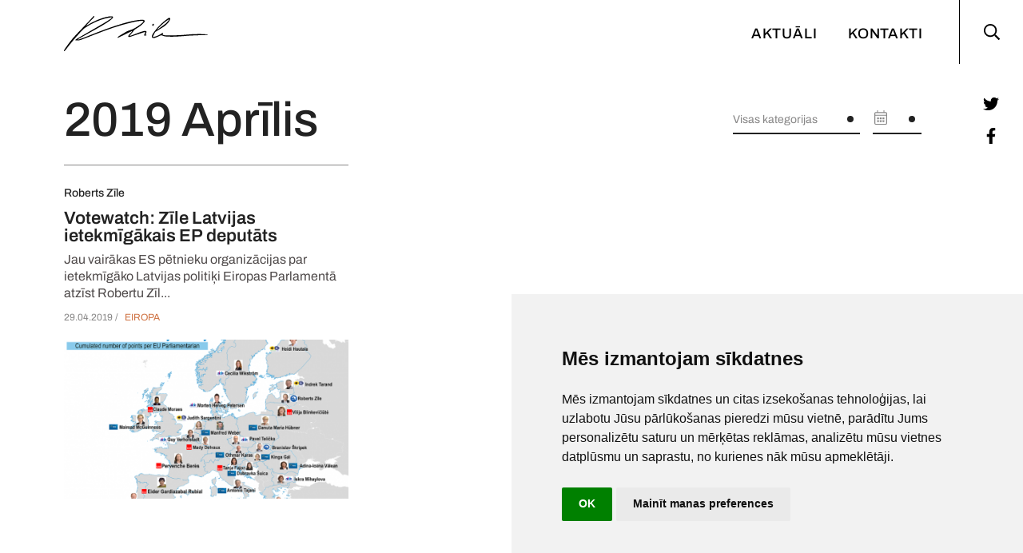

--- FILE ---
content_type: text/html; charset=UTF-8
request_url: https://robertszile.lv/aktuali/arhivs/2019/4
body_size: 16208
content:
<!doctype html>
<html lang="lv" class="lv">
    <head>
        <meta charset="utf-8" />
        <title>Aktuāli | Arhives - 2019/4 - Roberts Zīle</title>
        <link rel="preconnect dns-prefetch" href="https://fonts.gstatic.com">
                <link rel="icon" type="image/x-icon" href="https://robertszile.lv/sites/site/images/favicon.png"> <!-- Favicon -->
        <link rel="apple-touch-icon" href="https://robertszile.lv/sites/site/images/apple-touch-icon.png"> <!-- Apple touch icon -->
        <meta name="viewport" content="width=device-width">
        <meta name="description" content="" />
        <link rel="canonical" href="https://robertszile.lv" />
        <meta name="robots" content="index, follow">
        <meta name="csrf-token" content="EWDlw9kYeuKadTPIjHprXwLbxTQGajAUbTTTYGz0"> 

        <meta property="og:locale" content="lv_lv" />
        <meta property="og:type" content="website" />
        <meta property="og:title" content="Aktuāli | Arhives - 2019/4 - Roberts Zīle" />
        <meta property="og:description" content="" />
        <meta property="og:url" content="https://robertszile.lv/aktuali/arhivs/2019/4" />
        <meta property="og:site_name" content="Roberts Zīle" />
                    <meta property="og:image" content="https://robertszile.lv/sites/site/images/robertszile.jpg"/>
                <meta name="twitter:card" content="summary" />
        <meta name="twitter:description" content="" />
        <meta name="twitter:title" content="Aktuāli | Arhives - 2019/4 - Roberts Zīle" />
        <meta name="theme-color" content="#ffffff"><!-- Chrome, Firefox OS, Opera and Vivaldi -->
        <meta name="msapplication-navbutton-color" content="#ffffff"><!-- Windows Phone -->
        <meta name="apple-mobile-web-app-status-bar-style" content="#ffffff"><!-- iOS Safari -->

        <link href="https://fonts.googleapis.com/css2?family=Mulish:ital,wght@0,400;0,800;0,900;1,400&display=swap" rel="stylesheet">
        <link rel="stylesheet" type="text/css" href="https://robertszile.lv/sites/site/min/min.css?_f71b0a83"/>
        <script type="text/plain" cookie-consent="tracking" async src="https://www.googletagmanager.com/gtag/js?id=UA-209164964-1"></script>
    <script type="text/plain" cookie-consent="tracking">
        window.dataLayer = window.dataLayer || [];
        function gtag(){dataLayer.push(arguments);}
        gtag('js', new Date());

        gtag('config', 'UA-209164964-1');
    </script>
    <!-- Global site tag (gtag.js) - Google Analytics -->
    </head>
    <body class="">

        <script type="text/javascript" src="//www.termsfeed.com/public/cookie-consent/4.1.0/cookie-consent.js" charset="UTF-8"></script>
        <script type="text/javascript" charset="UTF-8">
            document.addEventListener('DOMContentLoaded', function () {
                cookieconsent.run({
                    "notice_banner_type":"simple",
                    "consent_type":"implied",
                    "palette":"light", /* dark or light */
                    "language":"lv",
                    "page_load_consent_levels":[
                        "strictly-necessary",
                        "tracking",
                        // "functionality",
                        // "targeting"
                    ],
                    "notice_banner_reject_button_hide":false,
                    "preferences_center_close_button_hide":false,
                    "page_refresh_confirmation_buttons":false
                });
            });
        </script>

    <div class="pageOuterWrapper">
            
    <svg xmlns="http://www.w3.org/2000/svg" xmlns:xlink="http://www.w3.org/1999/xlink" style="display: none;">
    <symbol id="logo" viewBox="0 0 180 45"><g><path d="M28.2761,11.974768 C28.7492175,11.7300521 29.2386495,11.5342793 29.6791382,11.2569345 C33.3172489,8.97291882 37.1021892,6.93361909 41.0665879,5.2858649 C46.0424792,3.21393638 51.0836282,1.38672382 56.4347507,0.571003925 C57.6257017,0.391545548 58.865596,0.440488742 60.0728614,0.473117538 C60.6928085,0.489431936 61.3453844,0.750462301 61.410642,1.43566701 C61.4432708,1.90878455 61.247498,2.54504606 60.9212101,2.85501962 C59.730259,3.96439868 58.5229936,5.05746333 57.185213,6.00369841 C51.2467722,10.2291275 44.8678426,13.7530374 38.5215418,17.3422049 C32.0284115,21.0129444 25.4537092,24.5694832 18.92795,28.2075939 C18.4058893,28.501253 17.9490861,28.8927986 17.4596542,29.2354009 C17.492283,29.3496017 17.5412262,29.4474881 17.573855,29.5616889 C17.9980293,29.5127457 18.4385181,29.5290601 18.8300636,29.3822305 C22.7944623,27.8813059 26.758861,26.4293245 30.6906309,24.8468279 C45.210445,18.9573303 59.8281454,13.3614918 74.902649,9.05449081 C80.6779459,7.40673662 86.4858715,5.93844082 92.4569411,5.13903532 C94.4146689,4.87800496 96.4050254,4.81274737 98.3790676,4.74748977 C99.3253026,4.71486098 100.35311,4.86169056 100.842542,5.85686883 C101.364602,6.91730469 100.630454,7.68408139 100.010507,8.3856005 C97.7917492,10.9306466 95.0998736,12.9210031 92.2774828,14.7155869 C91.4780773,15.2213332 90.6623574,15.7107651 89.8466375,16.2001971 C88.2967697,17.1464321 87.0731898,18.3863264 86.1106404,19.9851374 C85.4417501,21.1108308 84.413943,22.0081227 83.5329655,23.003301 C83.1903632,23.3785321 82.7661888,23.7048201 82.4235865,24.0800512 C82.2930713,24.2105664 82.2930713,24.4715968 82.2278137,24.6673696 C82.4562152,24.7326271 82.6846168,24.8794567 82.896704,24.8305135 C83.4024503,24.7326271 83.8918823,24.5531688 84.3649998,24.3737104 C88.2315121,22.921729 92.0653956,21.4208044 95.9482223,20.0014518 C97.3512605,19.4957054 98.8195563,19.1857319 100.271538,18.8431295 C100.842542,18.7126143 101.462489,18.7126143 102.049807,18.7452431 C103.126557,18.7941863 103.58336,19.4304478 103.240758,20.4419405 C102.91447,21.3881756 102.457667,22.2854675 102.017178,23.2969601 C102.327152,23.3622177 102.620811,23.3948465 102.881841,23.4764185 C103.044985,23.5253617 103.273387,23.6395625 103.306016,23.7700777 C103.338644,23.9005929 103.191815,24.194252 103.0613,24.2268808 C102.343466,24.438968 101.625633,24.6347408 100.891485,24.6999983 C100.728341,24.7163127 100.336795,24.0800512 100.385738,23.8027065 C100.499939,23.1990737 100.809913,22.6443842 101.054629,22.0733803 C101.299345,21.486062 101.57669,20.915058 101.919292,20.1156526 C101.136201,20.1972245 100.581511,20.1482813 100.092079,20.3114253 C96.4050254,21.5350052 92.7506003,22.7748994 89.0798608,24.031108 C86.9916179,24.7326271 84.9360037,25.466775 82.8314464,26.1356654 C82.3583289,26.2824949 81.8036393,26.2661805 81.297893,26.2009229 C80.4821731,26.0867222 80.2211427,25.5972902 80.6126883,24.8631423 C80.8900331,24.3410816 81.2326354,23.8353353 81.624181,23.3948465 C82.570416,22.3017819 83.5655943,21.2739748 84.5281438,20.1972245 C84.8218029,19.8546222 85.0665189,19.4630766 85.2296629,18.9247015 C84.8218029,19.0715311 84.3976286,19.1694175 84.0223974,19.3488759 C80.3353435,21.1271452 76.6482896,22.9380434 72.9612357,24.7326271 C71.3787391,25.4994038 69.7799281,26.2661805 68.1811171,27.0166428 C67.8548292,27.1634724 67.4632836,27.1634724 67.1043669,27.22873 C67.0717381,27.147158 67.0227949,27.065586 66.9901661,26.984014 C67.1533101,26.7556125 67.2675108,26.4782677 67.479598,26.2988093 C67.96903,25.8583206 68.4421475,25.4015175 68.996837,25.0752295 C72.194459,23.1175018 75.3594522,21.0945164 78.6386462,19.2999327 C80.1885139,18.451584 81.9667833,18.0110952 83.6471663,17.3911481 C84.3813142,17.1138033 85.1644053,16.9506594 85.8659244,16.608057 C90.2055542,14.5034997 94.2352105,11.8768816 97.9385788,8.76083165 C98.3790676,8.40191489 98.7706131,7.97774055 99.1458443,7.53725181 C99.6842194,6.88467589 99.5537042,6.42787275 98.7216699,6.26472877 C97.9548932,6.11789919 97.1554877,6.0852704 96.3723966,6.13421359 C92.2285396,6.37892956 88.2151977,7.30885024 84.1855414,8.23877091 C68.8010642,11.7953096 54.0039054,17.1301177 39.3535761,22.8891002 C33.4640785,25.2057447 27.5582665,27.4571316 21.6687689,29.7411473 C19.5642115,30.5568672 17.3780822,30.6221248 15.1593241,30.4916096 C14.865665,30.4752952 14.5883202,30.3610944 14.0499451,30.2468936 C14.4414906,29.8390337 14.6535778,29.5127457 14.9635513,29.3332873 C16.0892448,28.6154538 17.2312526,27.9302491 18.3732605,27.2613588 C29.4996798,20.8171717 40.6260992,14.4219277 51.7198897,7.94511175 C54.2486214,6.46050155 56.6305235,4.73117538 59.0613687,3.09973559 C59.4202855,2.85501962 59.7139446,2.49610287 60.0402326,2.20244371 C60.0076038,2.12087172 59.9912894,2.02298533 59.9586606,1.94141334 C59.5344863,1.87615575 59.0776831,1.71301177 58.6698232,1.77826937 C56.3531787,2.18612931 54.0039054,2.51241727 51.7198897,3.09973559 C43.0569444,5.36743689 35.0955183,9.23394918 27.5582665,14.0303822 C24.6216749,15.8902235 22.3376592,18.4352696 20.0210147,20.9640012 C13.9194299,27.6202756 8.07887545,34.5049515 2.67880976,41.7485441 C2.12412023,42.482692 1.52048751,43.1842111 0.884225994,43.8694158 C0.737396413,44.0325598 0.427422854,44.0488742 0.199021284,44.1467606 C0.133763693,43.8857302 -0.0620090816,43.5594423 0.0195629077,43.3636695 C0.362165263,42.5968928 0.704767617,41.8301161 1.17788516,41.1449114 C5.51751498,34.8475538 10.0855464,28.7296546 15.4040401,23.1990737 C20.5920186,17.7990081 25.7310539,12.382628 30.8700892,6.94993348 C32.583101,5.13903532 34.2308552,3.24656517 35.9112382,1.40303822 C36.3190981,0.962549473 36.7432725,0.522060731 37.21639,0.179458376 C37.4284772,0.0163143979 37.8037083,0.0489431936 38.0973675,0 C38.0810531,0.326287957 38.1626251,0.717833505 38.0157955,0.946235075 C37.5753068,1.59881099 37.053246,2.20244371 36.5148709,2.77344763 C34.10034,5.3184937 31.6694947,7.84722537 29.2549639,10.3922714 C28.8471039,10.8327602 28.4718728,11.3058777 28.0803272,11.7789952 C28.1782136,11.8442528 28.2271568,11.9095104 28.2761,11.974768 Z"></path><path d="M123.030123,22.7422706 C123.943729,23.7537633 125.069422,24.0963656 126.260373,24.1289944 C130.338973,24.2105664 134.417572,24.3410816 138.496172,24.2268808 C143.243662,24.0963656 148.007466,23.8842785 152.738641,23.4111609 C158.44868,22.840157 164.175034,22.5301834 169.917702,22.5791266 C172.935866,22.595441 175.937715,22.840157 178.955879,23.003301 C179.314795,23.0196154 179.657398,23.1827593 180,23.2806457 C180,23.3622177 179.983686,23.4437897 179.983686,23.5416761 C179.461625,23.6395625 178.955879,23.7863921 178.433818,23.8027065 C175.121995,23.9332216 171.810172,24.0637368 168.482035,24.11268 C161.385272,24.2105664 154.304823,24.7163127 147.240689,25.3525743 C140.388642,25.956207 133.503966,26.1519798 126.635605,25.5809758 C125.216252,25.466775 123.845843,24.7652559 122.475433,24.275824 C121.986001,24.0963656 121.61077,24.0637368 121.105024,24.2921384 C118.90258,25.2873167 116.700136,26.2824949 114.465064,27.1634724 C113.698287,27.4571316 112.81731,27.555018 112.00159,27.5876468 C110.712752,27.63659 109.945976,26.9024421 110.076491,25.629919 C110.174377,24.602112 110.435408,23.4764185 110.990097,22.6606986 C112.752052,20.0830238 114.546636,17.5216633 116.60225,15.17239 C119.97933,11.3221921 123.780585,7.89616856 127.793927,4.71486098 C128.772791,3.94808428 129.865855,3.32813716 130.893662,2.59398926 C131.51361,2.15350052 132.084614,2.31664449 132.622989,2.70819004 C133.128735,3.08342119 133.193993,3.67073952 132.949277,4.17648585 C132.427216,5.23692171 131.954098,6.34630076 131.252579,7.30885024 C129.311166,9.96809709 126.864006,12.137912 124.106873,13.9161814 C121.007137,15.9065379 117.809515,17.7826937 114.677151,19.724107 C114.448749,19.8546222 114.204033,20.050395 114.089833,20.2624821 C113.241484,21.7960355 112.344192,23.3295889 111.610044,24.9283999 C111.104298,26.0051502 111.528472,26.4782677 112.67048,26.1682942 C116.145447,25.2220591 119.45727,23.8842785 122.393861,21.7634067 C122.605948,21.6002628 122.83435,21.4371188 123.079066,21.3392324 C123.454297,21.1760884 123.927415,20.99663 124.090559,21.567634 C124.237388,22.0407515 124.172131,22.513869 123.50324,22.5791266 C123.372725,22.5464978 123.258524,22.6280698 123.030123,22.7422706 Z M116.683822,17.1301177 C117.189568,16.852773 117.630057,16.6733146 118.005288,16.3959698 C121.056081,14.1772117 124.155816,12.0237112 127.108722,9.67443793 C128.446503,8.61400207 129.523253,7.19464945 130.648947,5.87318323 C131.024178,5.43269448 131.21995,4.82906176 131.546238,4.20911465 C129.73534,4.27437224 117.303769,15.1071324 116.683822,17.1301177 Z"></path><path d="M110.549608,11.2895633 C110.51698,10.457529 110.826953,9.95178269 111.544787,9.82126751 C112.278935,9.67443793 112.752052,10.2128131 112.539965,10.9306466 C112.442078,11.2569345 112.311563,11.6158513 112.083162,11.8768816 C111.838446,12.1542264 111.479529,12.3499992 111.18587,12.5784007 C110.973783,12.2521128 110.761696,11.9258248 110.582237,11.5832225 C110.51698,11.4527073 110.549608,11.3058777 110.549608,11.2895633 Z"></path></g></symbol>
    <symbol id="it4r" width="67px" height="30px" viewBox="0 0 67 30" version="1.1" xmlns="http://www.w3.org/2000/svg" xmlns:xlink="http://www.w3.org/1999/xlink"> <defs> <linearGradient x1="54.2854084%" y1="33.526356%" x2="43.9851169%" y2="73.1621651%" id="linearGradient-1"> <stop stop-color="#222221" stop-opacity="0" offset="0%"></stop> <stop stop-color="#2B2B2A" stop-opacity="0.04" offset="9%"></stop> <stop stop-color="#444443" stop-opacity="0.16" offset="24%"></stop> <stop stop-color="#6D6D6C" stop-opacity="0.35" offset="45%"></stop> <stop stop-color="#A5A5A5" stop-opacity="0.62" offset="69%"></stop> <stop stop-color="#ECECEC" stop-opacity="0.95" offset="96%"></stop> <stop stop-color="#F6F6F6" offset="100%"></stop> </linearGradient> <linearGradient x1="54.2476927%" y1="33.5462713%" x2="43.9661751%" y2="73.1452173%" id="linearGradient-2"> <stop stop-color="#222221" stop-opacity="0" offset="0%"></stop> <stop stop-color="#2B2B2A" stop-opacity="0.04" offset="9%"></stop> <stop stop-color="#444443" stop-opacity="0.16" offset="24%"></stop> <stop stop-color="#6D6D6C" stop-opacity="0.35" offset="45%"></stop> <stop stop-color="#A5A5A5" stop-opacity="0.62" offset="69%"></stop> <stop stop-color="#ECECEC" stop-opacity="0.95" offset="96%"></stop> <stop stop-color="#F6F6F6" offset="100%"></stop> </linearGradient> </defs> <g stroke="none" stroke-width="1"> <g transform="translate(-1513.000000, -5529.000000)" fill-rule="nonzero"> <g transform="translate(80.000000, 5514.000000)"> <g transform="translate(1229.000000, 3.000000)"> <g transform="translate(204.000000, 12.000000)"> <polygon points="0 21 1.5 21 1.5 28 0 28"></polygon> <polygon points="9.0544757 22.7282632 9.0544757 28 7.02429668 28 7.02429668 22.7282632 4.5 22.7282632 4.5 21 11.5 21 11.5 22.7282632"></polygon> <path d="M26.5,21 L29.8332605,21 C31.1962413,21 32.5286276,21.6585034 32.5286276,23.2716864 C32.5286276,24.3571646 31.7545892,25.1389494 30.6929633,25.3524368 C31.3216783,25.9207343 31.941215,26.5296244 32.5913462,26.5296244 C32.8453766,26.5313533 33.0975053,26.4864849 33.3347902,26.3973223 L33.5,27.7368806 C33.1294518,27.9111236 32.7237124,28.0010517 32.3129371,28 C30.7021416,28 29.5257867,26.0319883 28.6064248,25.4125741 L28.2347028,25.4125741 L28.2347028,27.8992513 L26.5,27.8992513 L26.5,21 Z M28.2331731,22.4808809 L28.2331731,24.1857733 L29.7965472,24.1857733 C30.3640734,24.1857733 30.7266171,23.8399838 30.7266171,23.3333271 C30.7266171,22.8266704 30.3640734,22.4808809 29.7965472,22.4808809 L28.2331731,22.4808809 Z" ></path> <polygon points="37.5 28 37.5 21 43.5 21 43.5 22.502506 39.2654723 22.502506 39.2654723 23.7075616 42.7052117 23.7075616 42.7052117 25.1582044 39.2654723 25.1582044 39.2654723 26.4959686 43.5 26.4959686 43.5 28"></polygon> <path d="M50.7972136,21 L53.2659443,21 L56.5,28 L54.3693498,28 L53.7934985,26.7125735 L50.2195046,26.7125735 L49.6306502,28 L47.5,28 L50.7972136,21 Z M50.7563467,25.4465025 L53.2752322,25.4465025 L52.0473684,22.7084332 L50.7563467,25.4465025 Z" ></path> <polygon points="60.5 28 60.5 21 62.4953079 21 62.4953079 26.4913925 66.5 26.4913925 66.5 27.9954238"></polygon> <polygon points="20.9479735 26.2782022 18.5664458 26.2782022 15.9534295 26.2782022 20.0430631 20 17.7825409 20 13.5 26.5873157 13.5 28.2057204 18.5664458 28.2057204 18.5664458 30 20.9479735 30 20.9479735 28.2057204 22.5 28.2057204 22.5 26.2782022"></polygon> <path d="M26.24882,9.96068581 C26.300516,10.009338 26.3703689,10.0131597 26.4251776,9.97033424 C26.4799863,9.92750882 26.5086977,9.84667293 26.4976653,9.76624777 L26.4976653,0.354764152 C26.4976653,0.260674849 26.4681883,0.170439199 26.4157188,0.103908014 C26.3632494,0.0373768302 26.2920855,0 26.2178825,0 L22.7797828,0 C22.6255689,0.000933394929 22.5007361,0.159221251 22.5,0.354764152 L22.5,7.1771517 C22.5101582,7.38978155 22.603569,7.58185408 22.7488452,7.68883076 L26.24882,9.96068581 Z" ></path> <path d="M28.8325135,0 C28.649235,0.000922701606 28.5008749,0.157397153 28.5,0.350699841 L28.5,4.65688924 C28.5008749,4.85019192 28.649235,5.00666637 28.8325135,5.00758908 L32.309518,5.00758908 C32.397706,5.00758908 32.4822821,5.0445377 32.5446405,5.11030668 C32.6069989,5.17607566 32.6420315,5.26527754 32.6420315,5.35828892 L32.6420315,12.232343 C32.6541042,12.4425369 32.7651202,12.632409 32.9377767,12.7381601 L37.0734137,14.9620692 C37.1349194,15.0091435 37.2172016,15.0126955 37.2821492,14.97108 C37.3470968,14.9294645 37.3820256,14.850809 37.3707575,14.7715447 L37.3707575,5.35828892 C37.3707554,5.16525928 37.5186549,5.0085171 37.7016724,5.00758908 L41.1674865,5.00758908 C41.350765,5.00666637 41.4991251,4.85019192 41.5,4.65688924 L41.5,0.350699841 C41.4991251,0.157397153 41.350765,0.000922701606 41.1674865,0 L28.8325135,0 Z" ></path> <path d="M32.7505534,6.04048677 C32.6988082,5.98988828 32.6297236,5.9864316 32.5753723,6.03172153 C32.521021,6.07701145 32.4920484,6.1621774 32.501905,6.2476809 L32.501905,8.99804545 C32.5113416,9.22647037 32.6047712,9.43316018 32.7505534,9.54811835 L36.2491991,11.9592713 C36.3011458,12.0102734 36.3706507,12.0136561 36.425157,11.9678351 C36.4796633,11.922014 36.5083767,11.8360636 36.4978476,11.7502436 L36.4978476,8.99987902 C36.4884109,8.77145409 36.3949813,8.56476429 36.2491991,8.44980611 L32.7505534,6.04048677 Z" fill="url(#linearGradient-1)"></path> <path d="M22.7519919,2.0419954 C22.7002731,1.99012348 22.6305523,1.98595211 22.5756706,2.03144616 C22.5207889,2.07694022 22.4916912,2.16302714 22.5020835,2.24915655 L22.5020835,4.99908336 C22.5118051,5.22783719 22.6057441,5.43457308 22.7519919,5.54906872 L26.2480081,7.9580046 C26.2997269,8.00987652 26.3694477,8.01404789 26.4243294,7.96855384 C26.4792111,7.92305978 26.5083088,7.83697286 26.4979165,7.75084345 L26.4979165,5.0064165 C26.4881949,4.77766267 26.3942559,4.57092678 26.2480081,4.45643113 L22.7519919,2.0419954 Z" fill="url(#linearGradient-2)"></path> <path d="M37.4966358,11.9720911 C37.4839328,11.7601789 37.3671214,11.5687547 37.1854515,11.4621391 L22.8137788,4.03893856 C22.7493789,3.99084239 22.6625629,3.98697466 22.5942246,4.0291572 C22.5258863,4.07133974 22.4896539,4.1511604 22.5025944,4.23102046 L22.5025944,8.48062005 C22.5152974,8.6925322 22.6321088,8.88395641 22.8137788,8.990572 L32.2216399,13.8385152 C32.4292855,13.935907 32.6539572,13.9907904 32.8826964,14 L37.1518099,14 C37.3443818,13.9990644 37.5,13.8410409 37.5,13.6464333 L37.4966358,11.9720911 Z" ></path> </g> </g> </g> </g> </g></symbol>
    <symbol id="icon-instagram" viewBox="0 0 448 512"><path d="M224.1 141c-63.6 0-114.9 51.3-114.9 114.9s51.3 114.9 114.9 114.9S339 319.5 339 255.9 287.7 141 224.1 141zm0 189.6c-41.1 0-74.7-33.5-74.7-74.7s33.5-74.7 74.7-74.7 74.7 33.5 74.7 74.7-33.6 74.7-74.7 74.7zm146.4-194.3c0 14.9-12 26.8-26.8 26.8-14.9 0-26.8-12-26.8-26.8s12-26.8 26.8-26.8 26.8 12 26.8 26.8zm76.1 27.2c-1.7-35.9-9.9-67.7-36.2-93.9-26.2-26.2-58-34.4-93.9-36.2-37-2.1-147.9-2.1-184.9 0-35.8 1.7-67.6 9.9-93.9 36.1s-34.4 58-36.2 93.9c-2.1 37-2.1 147.9 0 184.9 1.7 35.9 9.9 67.7 36.2 93.9s58 34.4 93.9 36.2c37 2.1 147.9 2.1 184.9 0 35.9-1.7 67.7-9.9 93.9-36.2 26.2-26.2 34.4-58 36.2-93.9 2.1-37 2.1-147.8 0-184.8zM398.8 388c-7.8 19.6-22.9 34.7-42.6 42.6-29.5 11.7-99.5 9-132.1 9s-102.7 2.6-132.1-9c-19.6-7.8-34.7-22.9-42.6-42.6-11.7-29.5-9-99.5-9-132.1s-2.6-102.7 9-132.1c7.8-19.6 22.9-34.7 42.6-42.6 29.5-11.7 99.5-9 132.1-9s102.7-2.6 132.1 9c19.6 7.8 34.7 22.9 42.6 42.6 11.7 29.5 9 99.5 9 132.1s2.7 102.7-9 132.1z"/></symbol>
    <symbol id="icon-facebook" viewBox="0 0 320 512"><path d="M279.14 288l14.22-92.66h-88.91v-60.13c0-25.35 12.42-50.06 52.24-50.06h40.42V6.26S260.43 0 225.36 0c-73.22 0-121.08 44.38-121.08 124.72v70.62H22.89V288h81.39v224h100.17V288z"/></symbol>
    <symbol id="icon-twitter" viewBox="0 0 512 512"><path d="M459.37 151.716c.325 4.548.325 9.097.325 13.645 0 138.72-105.583 298.558-298.558 298.558-59.452 0-114.68-17.219-161.137-47.106 8.447.974 16.568 1.299 25.34 1.299 49.055 0 94.213-16.568 130.274-44.832-46.132-.975-84.792-31.188-98.112-72.772 6.498.974 12.995 1.624 19.818 1.624 9.421 0 18.843-1.3 27.614-3.573-48.081-9.747-84.143-51.98-84.143-102.985v-1.299c13.969 7.797 30.214 12.67 47.431 13.319-28.264-18.843-46.781-51.005-46.781-87.391 0-19.492 5.197-37.36 14.294-52.954 51.655 63.675 129.3 105.258 216.365 109.807-1.624-7.797-2.599-15.918-2.599-24.04 0-57.828 46.782-104.934 104.934-104.934 30.213 0 57.502 12.67 76.67 33.137 23.715-4.548 46.456-13.32 66.599-25.34-7.798 24.366-24.366 44.833-46.132 57.827 21.117-2.273 41.584-8.122 60.426-16.243-14.292 20.791-32.161 39.308-52.628 54.253z"/></symbol>
    <symbol id="icon-linkedin" viewBox="0 0 448 512"><path d="M100.28 448H7.4V148.9h92.88zM53.79 108.1C24.09 108.1 0 83.5 0 53.8a53.79 53.79 0 0 1 107.58 0c0 29.7-24.1 54.3-53.79 54.3zM447.9 448h-92.68V302.4c0-34.7-.7-79.2-48.29-79.2-48.29 0-55.69 37.7-55.69 76.7V448h-92.78V148.9h89.08v40.8h1.3c12.4-23.5 42.69-48.3 87.88-48.3 94 0 111.28 61.9 111.28 142.3V448z"/></symbol>
    <symbol id="icon-search" viewBox="0 0 512 512"><path d="M508.5 468.9L387.1 347.5c-2.3-2.3-5.3-3.5-8.5-3.5h-13.2c31.5-36.5 50.6-84 50.6-136C416 93.1 322.9 0 208 0S0 93.1 0 208s93.1 208 208 208c52 0 99.5-19.1 136-50.6v13.2c0 3.2 1.3 6.2 3.5 8.5l121.4 121.4c4.7 4.7 12.3 4.7 17 0l22.6-22.6c4.7-4.7 4.7-12.3 0-17zM208 368c-88.4 0-160-71.6-160-160S119.6 48 208 48s160 71.6 160 160-71.6 160-160 160z"/></symbol>
    <symbol id="icon-play" viewBox="0 0 448 512"><path d="M424.4 214.7L72.4 6.6C43.8-10.3 0 6.1 0 47.9V464c0 37.5 40.7 60.1 72.4 41.3l352-208c31.4-18.5 31.5-64.1 0-82.6z"/></symbol>
    <symbol id="icon-pause" viewBox="0 0 448 512"><path d="M144 479H48c-26.5 0-48-21.5-48-48V79c0-26.5 21.5-48 48-48h96c26.5 0 48 21.5 48 48v352c0 26.5-21.5 48-48 48zm304-48V79c0-26.5-21.5-48-48-48h-96c-26.5 0-48 21.5-48 48v352c0 26.5 21.5 48 48 48h96c26.5 0 48-21.5 48-48z"/></symbol>
    <symbol id="icon-times" viewBox="0 0 320 512"><path d="M193.94 256L296.5 153.44l21.15-21.15c3.12-3.12 3.12-8.19 0-11.31l-22.63-22.63c-3.12-3.12-8.19-3.12-11.31 0L160 222.06 36.29 98.34c-3.12-3.12-8.19-3.12-11.31 0L2.34 120.97c-3.12 3.12-3.12 8.19 0 11.31L126.06 256 2.34 379.71c-3.12 3.12-3.12 8.19 0 11.31l22.63 22.63c3.12 3.12 8.19 3.12 11.31 0L160 289.94 262.56 392.5l21.15 21.15c3.12 3.12 8.19 3.12 11.31 0l22.63-22.63c3.12-3.12 3.12-8.19 0-11.31L193.94 256z"/></symbol>
    <symbol id="icon-map-marker" viewBox="0 0 384 512"><path d="M172.268 501.67C26.97 291.031 0 269.413 0 192 0 85.961 85.961 0 192 0s192 85.961 192 192c0 77.413-26.97 99.031-172.268 309.67-9.535 13.774-29.93 13.773-39.464 0zM192 272c44.183 0 80-35.817 80-80s-35.817-80-80-80-80 35.817-80 80 35.817 80 80 80z"/></symbol>
    <symbol id="icon-calendar" viewBox="0 0 448 512"><path d="M400 64h-48V12c0-6.6-5.4-12-12-12h-8c-6.6 0-12 5.4-12 12v52H128V12c0-6.6-5.4-12-12-12h-8c-6.6 0-12 5.4-12 12v52H48C21.5 64 0 85.5 0 112v352c0 26.5 21.5 48 48 48h352c26.5 0 48-21.5 48-48V112c0-26.5-21.5-48-48-48zM48 96h352c8.8 0 16 7.2 16 16v48H32v-48c0-8.8 7.2-16 16-16zm352 384H48c-8.8 0-16-7.2-16-16V192h384v272c0 8.8-7.2 16-16 16zM148 320h-40c-6.6 0-12-5.4-12-12v-40c0-6.6 5.4-12 12-12h40c6.6 0 12 5.4 12 12v40c0 6.6-5.4 12-12 12zm96 0h-40c-6.6 0-12-5.4-12-12v-40c0-6.6 5.4-12 12-12h40c6.6 0 12 5.4 12 12v40c0 6.6-5.4 12-12 12zm96 0h-40c-6.6 0-12-5.4-12-12v-40c0-6.6 5.4-12 12-12h40c6.6 0 12 5.4 12 12v40c0 6.6-5.4 12-12 12zm-96 96h-40c-6.6 0-12-5.4-12-12v-40c0-6.6 5.4-12 12-12h40c6.6 0 12 5.4 12 12v40c0 6.6-5.4 12-12 12zm-96 0h-40c-6.6 0-12-5.4-12-12v-40c0-6.6 5.4-12 12-12h40c6.6 0 12 5.4 12 12v40c0 6.6-5.4 12-12 12zm192 0h-40c-6.6 0-12-5.4-12-12v-40c0-6.6 5.4-12 12-12h40c6.6 0 12 5.4 12 12v40c0 6.6-5.4 12-12 12z"/></symbol>
</svg>

    <div class="searchOverlay"></div>
    <header id="header">
        <div class="wrapper">

            <span class="menuButton">
                <span class="open"><span class="line"></span><span class="line lineShort"></span></span>
                <svg class="close">
                    <use xlink:href="#icon-times"></use>
                </svg>
            </span>

            <a class="logo" href="https://robertszile.lv" title="Roberts Zīle">
                <svg>
                    <use xlink:href="#logo"></use>
                </svg>
            </a>

            <div class="searchWrap">
                <span class="toggleButton js_toggleSearch">
                    <svg class="open">
                        <use xlink:href="#icon-search"></use>
                    </svg>
                    <svg class="close">
                        <use xlink:href="#icon-times"></use>
                    </svg>
                </span>
                <div class="searchResultsWrap">
                    <label for="searchInput" class="searchTitle">Ievadi meklējamo frāzi</label>
                    <form action="https://robertszile.lv/aktuali/search/" class="searchForm js_searchForm">
                        <input type="text" name="search" placeholder="Ko Tu vēlies atrast?"
                            id="searchInput" value="">
                        <button type="submit"><svg>
                                <use xlink:href="#icon-search"></use>
                            </svg></button>
                    </form>
                </div>
            </div>

            <div class="mainMenuWrapper">
                <div class="menuWrap">
                    <ul class="mainMenu" itemscope="" itemtype="http://www.schema.org/SiteNavigationElement">
                        <li class="menuItem  ">
        <a href="https://robertszile.lv/aktuali" class="" itemprop="url">
            <span itemprop="name">Aktuāli</span>
        </a>
            </li>
    <li class="menuItem  ">
        <a href="https://robertszile.lv/kontakti" class="" itemprop="url">
            <span itemprop="name">Kontakti</span>
        </a>
            </li>
                    </ul>
                    <div class="mobileAdditions">
                        <div class="social-icons">
                <a target="_blank" href="https://twitter.com/robertszile" rel="noopener" title="Twitter">
            <svg class="twitter"><use xlink:href="#icon-twitter"></use></svg>
            <span class="title">Twitter</span>
        </a>
                <a target="_blank" href="https://www.facebook.com/ZileRoberts/" rel="noopener" title="Facebook">
            <svg class="facebook"><use xlink:href="#icon-facebook"></use></svg>
            <span class="title">Facebook</span>
        </a>
        </div>                    </div>
                </div>
            </div> <!-- .mainMenuWrapper -->

            
        </div>
        <div class="desktopSocialWrap">
            <div class="social-icons">
                <a target="_blank" href="https://twitter.com/robertszile" rel="noopener" title="Twitter">
            <svg class="twitter"><use xlink:href="#icon-twitter"></use></svg>
            <span class="title">Twitter</span>
        </a>
                <a target="_blank" href="https://www.facebook.com/ZileRoberts/" rel="noopener" title="Facebook">
            <svg class="facebook"><use xlink:href="#icon-facebook"></use></svg>
            <span class="title">Facebook</span>
        </a>
        </div>        </div>
    </header> <!-- #header -->

    <div class="pageInnerWrapper">
        <main id="content" role="main">
            
    <div class="blogListingPage">

        <div class="blogListWrap">
            <div class="headingWrap">
                <h1 class="blockTitle">
                                            2019 Aprīlis
                                    </h1>
                <div class="filterWrap">
    <p class="filterToggle js_filterToggle">Filtrēt</p>
    <div class="filterInnerWrap">
                    <div class="filterElement categoriesBlock">
                <div class="filterTitle">
                    <span class="title">Visas kategorijas</span>
                </div>
                <div class="dropdown">
                    <a href="https://robertszile.lv/aktuali" class="filterLink active">Visas kategorijas</a></li>
                                            <a href="https://robertszile.lv/aktuali/kategorija/eirozona"
                           class="filterLink">
                            Eirozona
                        </a>
                                            <a href="https://robertszile.lv/aktuali/kategorija/eiropas-parlamenta-komitejas"
                           class="filterLink">
                            Eiropas Parlamenta Komitejas
                        </a>
                                            <a href="https://robertszile.lv/aktuali/kategorija/intervija"
                           class="filterLink">
                            Intervija
                        </a>
                                            <a href="https://robertszile.lv/aktuali/kategorija/ecr-grupa"
                           class="filterLink">
                            ECR Grupa
                        </a>
                                            <a href="https://robertszile.lv/aktuali/kategorija/eiro"
                           class="filterLink">
                            Eiro
                        </a>
                                            <a href="https://robertszile.lv/aktuali/kategorija/transports"
                           class="filterLink">
                            Transports
                        </a>
                                            <a href="https://robertszile.lv/aktuali/kategorija/eiropa"
                           class="filterLink">
                            Eiropa
                        </a>
                                            <a href="https://robertszile.lv/aktuali/kategorija/brisele"
                           class="filterLink">
                            Brisele
                        </a>
                                            <a href="https://robertszile.lv/aktuali/kategorija/latvijas-ekonomika"
                           class="filterLink">
                            Latvijas ekonomika
                        </a>
                                            <a href="https://robertszile.lv/aktuali/kategorija/imigracija"
                           class="filterLink">
                            Imigrācija
                        </a>
                                            <a href="https://robertszile.lv/aktuali/kategorija/strazbura"
                           class="filterLink">
                            Strasbūra
                        </a>
                                            <a href="https://robertszile.lv/aktuali/kategorija/latvija"
                           class="filterLink">
                            Latvija
                        </a>
                                            <a href="https://robertszile.lv/aktuali/kategorija/rail-baltica"
                           class="filterLink">
                            Rail Baltica
                        </a>
                                            <a href="https://robertszile.lv/aktuali/kategorija/brexit"
                           class="filterLink">
                            Brexit
                        </a>
                                            <a href="https://robertszile.lv/aktuali/kategorija/ukraina"
                           class="filterLink">
                            Ukraina
                        </a>
                                            <a href="https://robertszile.lv/aktuali/kategorija/eiropas-zalais-kurss"
                           class="filterLink">
                            Eiropas Zaļais Kurss
                        </a>
                                    </div>
            </div> <!-- .categoriesBlock -->
        
                    <div class="filterElement archiveBlock">
                <div class="filterTitle">
                    <svg><use xlink:href="#icon-calendar"></use></svg>
                </div>
                <div class="dropdown">
                                                                        <div class="yearList">
                                <p class="year">2025</p>
                                <ul class="monthList">
                                                                            <li class="month">
                                            <a href="https://robertszile.lv/aktuali/arhivs/2025/4"
                                               class="filterLink">
                                                Aprīlis
                                            </a>
                                        </li>
                                                                            <li class="month">
                                            <a href="https://robertszile.lv/aktuali/arhivs/2025/3"
                                               class="filterLink">
                                                Marts
                                            </a>
                                        </li>
                                                                            <li class="month">
                                            <a href="https://robertszile.lv/aktuali/arhivs/2025/2"
                                               class="filterLink">
                                                Februāris
                                            </a>
                                        </li>
                                                                            <li class="month">
                                            <a href="https://robertszile.lv/aktuali/arhivs/2025/1"
                                               class="filterLink">
                                                Janvāris
                                            </a>
                                        </li>
                                                                    </ul>
                            </div>
                                                                                                <div class="yearList">
                                <p class="year">2024</p>
                                <ul class="monthList">
                                                                            <li class="month">
                                            <a href="https://robertszile.lv/aktuali/arhivs/2024/12"
                                               class="filterLink">
                                                Decembris
                                            </a>
                                        </li>
                                                                            <li class="month">
                                            <a href="https://robertszile.lv/aktuali/arhivs/2024/11"
                                               class="filterLink">
                                                Novembris
                                            </a>
                                        </li>
                                                                            <li class="month">
                                            <a href="https://robertszile.lv/aktuali/arhivs/2024/10"
                                               class="filterLink">
                                                Oktobris
                                            </a>
                                        </li>
                                                                            <li class="month">
                                            <a href="https://robertszile.lv/aktuali/arhivs/2024/9"
                                               class="filterLink">
                                                Septembris
                                            </a>
                                        </li>
                                                                            <li class="month">
                                            <a href="https://robertszile.lv/aktuali/arhivs/2024/8"
                                               class="filterLink">
                                                Augusts
                                            </a>
                                        </li>
                                                                            <li class="month">
                                            <a href="https://robertszile.lv/aktuali/arhivs/2024/7"
                                               class="filterLink">
                                                Jūlijs
                                            </a>
                                        </li>
                                                                            <li class="month">
                                            <a href="https://robertszile.lv/aktuali/arhivs/2024/6"
                                               class="filterLink">
                                                Jūnijs
                                            </a>
                                        </li>
                                                                            <li class="month">
                                            <a href="https://robertszile.lv/aktuali/arhivs/2024/3"
                                               class="filterLink">
                                                Marts
                                            </a>
                                        </li>
                                                                            <li class="month">
                                            <a href="https://robertszile.lv/aktuali/arhivs/2024/2"
                                               class="filterLink">
                                                Februāris
                                            </a>
                                        </li>
                                                                            <li class="month">
                                            <a href="https://robertszile.lv/aktuali/arhivs/2024/1"
                                               class="filterLink">
                                                Janvāris
                                            </a>
                                        </li>
                                                                    </ul>
                            </div>
                                                                                                <div class="yearList">
                                <p class="year">2023</p>
                                <ul class="monthList">
                                                                            <li class="month">
                                            <a href="https://robertszile.lv/aktuali/arhivs/2023/12"
                                               class="filterLink">
                                                Decembris
                                            </a>
                                        </li>
                                                                            <li class="month">
                                            <a href="https://robertszile.lv/aktuali/arhivs/2023/11"
                                               class="filterLink">
                                                Novembris
                                            </a>
                                        </li>
                                                                            <li class="month">
                                            <a href="https://robertszile.lv/aktuali/arhivs/2023/10"
                                               class="filterLink">
                                                Oktobris
                                            </a>
                                        </li>
                                                                            <li class="month">
                                            <a href="https://robertszile.lv/aktuali/arhivs/2023/9"
                                               class="filterLink">
                                                Septembris
                                            </a>
                                        </li>
                                                                            <li class="month">
                                            <a href="https://robertszile.lv/aktuali/arhivs/2023/8"
                                               class="filterLink">
                                                Augusts
                                            </a>
                                        </li>
                                                                            <li class="month">
                                            <a href="https://robertszile.lv/aktuali/arhivs/2023/6"
                                               class="filterLink">
                                                Jūnijs
                                            </a>
                                        </li>
                                                                            <li class="month">
                                            <a href="https://robertszile.lv/aktuali/arhivs/2023/5"
                                               class="filterLink">
                                                Maijs
                                            </a>
                                        </li>
                                                                            <li class="month">
                                            <a href="https://robertszile.lv/aktuali/arhivs/2023/4"
                                               class="filterLink">
                                                Aprīlis
                                            </a>
                                        </li>
                                                                            <li class="month">
                                            <a href="https://robertszile.lv/aktuali/arhivs/2023/3"
                                               class="filterLink">
                                                Marts
                                            </a>
                                        </li>
                                                                            <li class="month">
                                            <a href="https://robertszile.lv/aktuali/arhivs/2023/2"
                                               class="filterLink">
                                                Februāris
                                            </a>
                                        </li>
                                                                            <li class="month">
                                            <a href="https://robertszile.lv/aktuali/arhivs/2023/1"
                                               class="filterLink">
                                                Janvāris
                                            </a>
                                        </li>
                                                                    </ul>
                            </div>
                                                                                                <div class="yearList">
                                <p class="year">2022</p>
                                <ul class="monthList">
                                                                            <li class="month">
                                            <a href="https://robertszile.lv/aktuali/arhivs/2022/12"
                                               class="filterLink">
                                                Decembris
                                            </a>
                                        </li>
                                                                            <li class="month">
                                            <a href="https://robertszile.lv/aktuali/arhivs/2022/11"
                                               class="filterLink">
                                                Novembris
                                            </a>
                                        </li>
                                                                            <li class="month">
                                            <a href="https://robertszile.lv/aktuali/arhivs/2022/10"
                                               class="filterLink">
                                                Oktobris
                                            </a>
                                        </li>
                                                                            <li class="month">
                                            <a href="https://robertszile.lv/aktuali/arhivs/2022/9"
                                               class="filterLink">
                                                Septembris
                                            </a>
                                        </li>
                                                                            <li class="month">
                                            <a href="https://robertszile.lv/aktuali/arhivs/2022/7"
                                               class="filterLink">
                                                Jūlijs
                                            </a>
                                        </li>
                                                                            <li class="month">
                                            <a href="https://robertszile.lv/aktuali/arhivs/2022/6"
                                               class="filterLink">
                                                Jūnijs
                                            </a>
                                        </li>
                                                                            <li class="month">
                                            <a href="https://robertszile.lv/aktuali/arhivs/2022/5"
                                               class="filterLink">
                                                Maijs
                                            </a>
                                        </li>
                                                                            <li class="month">
                                            <a href="https://robertszile.lv/aktuali/arhivs/2022/4"
                                               class="filterLink">
                                                Aprīlis
                                            </a>
                                        </li>
                                                                            <li class="month">
                                            <a href="https://robertszile.lv/aktuali/arhivs/2022/3"
                                               class="filterLink">
                                                Marts
                                            </a>
                                        </li>
                                                                            <li class="month">
                                            <a href="https://robertszile.lv/aktuali/arhivs/2022/2"
                                               class="filterLink">
                                                Februāris
                                            </a>
                                        </li>
                                                                            <li class="month">
                                            <a href="https://robertszile.lv/aktuali/arhivs/2022/1"
                                               class="filterLink">
                                                Janvāris
                                            </a>
                                        </li>
                                                                    </ul>
                            </div>
                                                                                                <div class="yearList">
                                <p class="year">2021</p>
                                <ul class="monthList">
                                                                            <li class="month">
                                            <a href="https://robertszile.lv/aktuali/arhivs/2021/12"
                                               class="filterLink">
                                                Decembris
                                            </a>
                                        </li>
                                                                            <li class="month">
                                            <a href="https://robertszile.lv/aktuali/arhivs/2021/11"
                                               class="filterLink">
                                                Novembris
                                            </a>
                                        </li>
                                                                            <li class="month">
                                            <a href="https://robertszile.lv/aktuali/arhivs/2021/10"
                                               class="filterLink">
                                                Oktobris
                                            </a>
                                        </li>
                                                                            <li class="month">
                                            <a href="https://robertszile.lv/aktuali/arhivs/2021/9"
                                               class="filterLink">
                                                Septembris
                                            </a>
                                        </li>
                                                                            <li class="month">
                                            <a href="https://robertszile.lv/aktuali/arhivs/2021/8"
                                               class="filterLink">
                                                Augusts
                                            </a>
                                        </li>
                                                                            <li class="month">
                                            <a href="https://robertszile.lv/aktuali/arhivs/2021/7"
                                               class="filterLink">
                                                Jūlijs
                                            </a>
                                        </li>
                                                                            <li class="month">
                                            <a href="https://robertszile.lv/aktuali/arhivs/2021/6"
                                               class="filterLink">
                                                Jūnijs
                                            </a>
                                        </li>
                                                                            <li class="month">
                                            <a href="https://robertszile.lv/aktuali/arhivs/2021/2"
                                               class="filterLink">
                                                Februāris
                                            </a>
                                        </li>
                                                                            <li class="month">
                                            <a href="https://robertszile.lv/aktuali/arhivs/2021/1"
                                               class="filterLink">
                                                Janvāris
                                            </a>
                                        </li>
                                                                    </ul>
                            </div>
                                                                                                <div class="yearList">
                                <p class="year">2020</p>
                                <ul class="monthList">
                                                                            <li class="month">
                                            <a href="https://robertszile.lv/aktuali/arhivs/2020/3"
                                               class="filterLink">
                                                Marts
                                            </a>
                                        </li>
                                                                    </ul>
                            </div>
                                                                                                <div class="yearList">
                                <p class="year">2019</p>
                                <ul class="monthList">
                                                                            <li class="month">
                                            <a href="https://robertszile.lv/aktuali/arhivs/2019/7"
                                               class="filterLink">
                                                Jūlijs
                                            </a>
                                        </li>
                                                                            <li class="month">
                                            <a href="https://robertszile.lv/aktuali/arhivs/2019/6"
                                               class="filterLink">
                                                Jūnijs
                                            </a>
                                        </li>
                                                                            <li class="month">
                                            <a href="https://robertszile.lv/aktuali/arhivs/2019/5"
                                               class="filterLink">
                                                Maijs
                                            </a>
                                        </li>
                                                                            <li class="month">
                                            <a href="https://robertszile.lv/aktuali/arhivs/2019/4"
                                               class="filterLink active">
                                                Aprīlis
                                            </a>
                                        </li>
                                                                            <li class="month">
                                            <a href="https://robertszile.lv/aktuali/arhivs/2019/3"
                                               class="filterLink">
                                                Marts
                                            </a>
                                        </li>
                                                                            <li class="month">
                                            <a href="https://robertszile.lv/aktuali/arhivs/2019/2"
                                               class="filterLink">
                                                Februāris
                                            </a>
                                        </li>
                                                                    </ul>
                            </div>
                                                                                                <div class="yearList">
                                <p class="year">2018</p>
                                <ul class="monthList">
                                                                            <li class="month">
                                            <a href="https://robertszile.lv/aktuali/arhivs/2018/11"
                                               class="filterLink">
                                                Novembris
                                            </a>
                                        </li>
                                                                            <li class="month">
                                            <a href="https://robertszile.lv/aktuali/arhivs/2018/10"
                                               class="filterLink">
                                                Oktobris
                                            </a>
                                        </li>
                                                                            <li class="month">
                                            <a href="https://robertszile.lv/aktuali/arhivs/2018/7"
                                               class="filterLink">
                                                Jūlijs
                                            </a>
                                        </li>
                                                                            <li class="month">
                                            <a href="https://robertszile.lv/aktuali/arhivs/2018/6"
                                               class="filterLink">
                                                Jūnijs
                                            </a>
                                        </li>
                                                                            <li class="month">
                                            <a href="https://robertszile.lv/aktuali/arhivs/2018/5"
                                               class="filterLink">
                                                Maijs
                                            </a>
                                        </li>
                                                                            <li class="month">
                                            <a href="https://robertszile.lv/aktuali/arhivs/2018/4"
                                               class="filterLink">
                                                Aprīlis
                                            </a>
                                        </li>
                                                                            <li class="month">
                                            <a href="https://robertszile.lv/aktuali/arhivs/2018/3"
                                               class="filterLink">
                                                Marts
                                            </a>
                                        </li>
                                                                            <li class="month">
                                            <a href="https://robertszile.lv/aktuali/arhivs/2018/2"
                                               class="filterLink">
                                                Februāris
                                            </a>
                                        </li>
                                                                            <li class="month">
                                            <a href="https://robertszile.lv/aktuali/arhivs/2018/1"
                                               class="filterLink">
                                                Janvāris
                                            </a>
                                        </li>
                                                                    </ul>
                            </div>
                                                                                                <div class="yearList">
                                <p class="year">2017</p>
                                <ul class="monthList">
                                                                            <li class="month">
                                            <a href="https://robertszile.lv/aktuali/arhivs/2017/12"
                                               class="filterLink">
                                                Decembris
                                            </a>
                                        </li>
                                                                            <li class="month">
                                            <a href="https://robertszile.lv/aktuali/arhivs/2017/11"
                                               class="filterLink">
                                                Novembris
                                            </a>
                                        </li>
                                                                            <li class="month">
                                            <a href="https://robertszile.lv/aktuali/arhivs/2017/10"
                                               class="filterLink">
                                                Oktobris
                                            </a>
                                        </li>
                                                                            <li class="month">
                                            <a href="https://robertszile.lv/aktuali/arhivs/2017/9"
                                               class="filterLink">
                                                Septembris
                                            </a>
                                        </li>
                                                                            <li class="month">
                                            <a href="https://robertszile.lv/aktuali/arhivs/2017/6"
                                               class="filterLink">
                                                Jūnijs
                                            </a>
                                        </li>
                                                                            <li class="month">
                                            <a href="https://robertszile.lv/aktuali/arhivs/2017/5"
                                               class="filterLink">
                                                Maijs
                                            </a>
                                        </li>
                                                                            <li class="month">
                                            <a href="https://robertszile.lv/aktuali/arhivs/2017/3"
                                               class="filterLink">
                                                Marts
                                            </a>
                                        </li>
                                                                            <li class="month">
                                            <a href="https://robertszile.lv/aktuali/arhivs/2017/2"
                                               class="filterLink">
                                                Februāris
                                            </a>
                                        </li>
                                                                            <li class="month">
                                            <a href="https://robertszile.lv/aktuali/arhivs/2017/1"
                                               class="filterLink">
                                                Janvāris
                                            </a>
                                        </li>
                                                                    </ul>
                            </div>
                                                                                                <div class="yearList">
                                <p class="year">2016</p>
                                <ul class="monthList">
                                                                            <li class="month">
                                            <a href="https://robertszile.lv/aktuali/arhivs/2016/12"
                                               class="filterLink">
                                                Decembris
                                            </a>
                                        </li>
                                                                            <li class="month">
                                            <a href="https://robertszile.lv/aktuali/arhivs/2016/11"
                                               class="filterLink">
                                                Novembris
                                            </a>
                                        </li>
                                                                            <li class="month">
                                            <a href="https://robertszile.lv/aktuali/arhivs/2016/10"
                                               class="filterLink">
                                                Oktobris
                                            </a>
                                        </li>
                                                                            <li class="month">
                                            <a href="https://robertszile.lv/aktuali/arhivs/2016/9"
                                               class="filterLink">
                                                Septembris
                                            </a>
                                        </li>
                                                                            <li class="month">
                                            <a href="https://robertszile.lv/aktuali/arhivs/2016/8"
                                               class="filterLink">
                                                Augusts
                                            </a>
                                        </li>
                                                                            <li class="month">
                                            <a href="https://robertszile.lv/aktuali/arhivs/2016/7"
                                               class="filterLink">
                                                Jūlijs
                                            </a>
                                        </li>
                                                                            <li class="month">
                                            <a href="https://robertszile.lv/aktuali/arhivs/2016/6"
                                               class="filterLink">
                                                Jūnijs
                                            </a>
                                        </li>
                                                                            <li class="month">
                                            <a href="https://robertszile.lv/aktuali/arhivs/2016/5"
                                               class="filterLink">
                                                Maijs
                                            </a>
                                        </li>
                                                                            <li class="month">
                                            <a href="https://robertszile.lv/aktuali/arhivs/2016/4"
                                               class="filterLink">
                                                Aprīlis
                                            </a>
                                        </li>
                                                                            <li class="month">
                                            <a href="https://robertszile.lv/aktuali/arhivs/2016/3"
                                               class="filterLink">
                                                Marts
                                            </a>
                                        </li>
                                                                            <li class="month">
                                            <a href="https://robertszile.lv/aktuali/arhivs/2016/2"
                                               class="filterLink">
                                                Februāris
                                            </a>
                                        </li>
                                                                            <li class="month">
                                            <a href="https://robertszile.lv/aktuali/arhivs/2016/1"
                                               class="filterLink">
                                                Janvāris
                                            </a>
                                        </li>
                                                                    </ul>
                            </div>
                                                                                                <div class="yearList">
                                <p class="year">2015</p>
                                <ul class="monthList">
                                                                            <li class="month">
                                            <a href="https://robertszile.lv/aktuali/arhivs/2015/12"
                                               class="filterLink">
                                                Decembris
                                            </a>
                                        </li>
                                                                            <li class="month">
                                            <a href="https://robertszile.lv/aktuali/arhivs/2015/11"
                                               class="filterLink">
                                                Novembris
                                            </a>
                                        </li>
                                                                            <li class="month">
                                            <a href="https://robertszile.lv/aktuali/arhivs/2015/10"
                                               class="filterLink">
                                                Oktobris
                                            </a>
                                        </li>
                                                                            <li class="month">
                                            <a href="https://robertszile.lv/aktuali/arhivs/2015/9"
                                               class="filterLink">
                                                Septembris
                                            </a>
                                        </li>
                                                                            <li class="month">
                                            <a href="https://robertszile.lv/aktuali/arhivs/2015/8"
                                               class="filterLink">
                                                Augusts
                                            </a>
                                        </li>
                                                                            <li class="month">
                                            <a href="https://robertszile.lv/aktuali/arhivs/2015/7"
                                               class="filterLink">
                                                Jūlijs
                                            </a>
                                        </li>
                                                                            <li class="month">
                                            <a href="https://robertszile.lv/aktuali/arhivs/2015/6"
                                               class="filterLink">
                                                Jūnijs
                                            </a>
                                        </li>
                                                                            <li class="month">
                                            <a href="https://robertszile.lv/aktuali/arhivs/2015/5"
                                               class="filterLink">
                                                Maijs
                                            </a>
                                        </li>
                                                                            <li class="month">
                                            <a href="https://robertszile.lv/aktuali/arhivs/2015/4"
                                               class="filterLink">
                                                Aprīlis
                                            </a>
                                        </li>
                                                                            <li class="month">
                                            <a href="https://robertszile.lv/aktuali/arhivs/2015/3"
                                               class="filterLink">
                                                Marts
                                            </a>
                                        </li>
                                                                            <li class="month">
                                            <a href="https://robertszile.lv/aktuali/arhivs/2015/2"
                                               class="filterLink">
                                                Februāris
                                            </a>
                                        </li>
                                                                            <li class="month">
                                            <a href="https://robertszile.lv/aktuali/arhivs/2015/1"
                                               class="filterLink">
                                                Janvāris
                                            </a>
                                        </li>
                                                                    </ul>
                            </div>
                                                                                                <div class="yearList">
                                <p class="year">2014</p>
                                <ul class="monthList">
                                                                            <li class="month">
                                            <a href="https://robertszile.lv/aktuali/arhivs/2014/12"
                                               class="filterLink">
                                                Decembris
                                            </a>
                                        </li>
                                                                            <li class="month">
                                            <a href="https://robertszile.lv/aktuali/arhivs/2014/11"
                                               class="filterLink">
                                                Novembris
                                            </a>
                                        </li>
                                                                            <li class="month">
                                            <a href="https://robertszile.lv/aktuali/arhivs/2014/10"
                                               class="filterLink">
                                                Oktobris
                                            </a>
                                        </li>
                                                                            <li class="month">
                                            <a href="https://robertszile.lv/aktuali/arhivs/2014/9"
                                               class="filterLink">
                                                Septembris
                                            </a>
                                        </li>
                                                                            <li class="month">
                                            <a href="https://robertszile.lv/aktuali/arhivs/2014/8"
                                               class="filterLink">
                                                Augusts
                                            </a>
                                        </li>
                                                                            <li class="month">
                                            <a href="https://robertszile.lv/aktuali/arhivs/2014/7"
                                               class="filterLink">
                                                Jūlijs
                                            </a>
                                        </li>
                                                                            <li class="month">
                                            <a href="https://robertszile.lv/aktuali/arhivs/2014/5"
                                               class="filterLink">
                                                Maijs
                                            </a>
                                        </li>
                                                                            <li class="month">
                                            <a href="https://robertszile.lv/aktuali/arhivs/2014/4"
                                               class="filterLink">
                                                Aprīlis
                                            </a>
                                        </li>
                                                                            <li class="month">
                                            <a href="https://robertszile.lv/aktuali/arhivs/2014/3"
                                               class="filterLink">
                                                Marts
                                            </a>
                                        </li>
                                                                            <li class="month">
                                            <a href="https://robertszile.lv/aktuali/arhivs/2014/2"
                                               class="filterLink">
                                                Februāris
                                            </a>
                                        </li>
                                                                            <li class="month">
                                            <a href="https://robertszile.lv/aktuali/arhivs/2014/1"
                                               class="filterLink">
                                                Janvāris
                                            </a>
                                        </li>
                                                                    </ul>
                            </div>
                                                                                                <div class="yearList">
                                <p class="year">2013</p>
                                <ul class="monthList">
                                                                            <li class="month">
                                            <a href="https://robertszile.lv/aktuali/arhivs/2013/12"
                                               class="filterLink">
                                                Decembris
                                            </a>
                                        </li>
                                                                            <li class="month">
                                            <a href="https://robertszile.lv/aktuali/arhivs/2013/11"
                                               class="filterLink">
                                                Novembris
                                            </a>
                                        </li>
                                                                            <li class="month">
                                            <a href="https://robertszile.lv/aktuali/arhivs/2013/10"
                                               class="filterLink">
                                                Oktobris
                                            </a>
                                        </li>
                                                                            <li class="month">
                                            <a href="https://robertszile.lv/aktuali/arhivs/2013/9"
                                               class="filterLink">
                                                Septembris
                                            </a>
                                        </li>
                                                                            <li class="month">
                                            <a href="https://robertszile.lv/aktuali/arhivs/2013/7"
                                               class="filterLink">
                                                Jūlijs
                                            </a>
                                        </li>
                                                                            <li class="month">
                                            <a href="https://robertszile.lv/aktuali/arhivs/2013/6"
                                               class="filterLink">
                                                Jūnijs
                                            </a>
                                        </li>
                                                                            <li class="month">
                                            <a href="https://robertszile.lv/aktuali/arhivs/2013/5"
                                               class="filterLink">
                                                Maijs
                                            </a>
                                        </li>
                                                                            <li class="month">
                                            <a href="https://robertszile.lv/aktuali/arhivs/2013/4"
                                               class="filterLink">
                                                Aprīlis
                                            </a>
                                        </li>
                                                                            <li class="month">
                                            <a href="https://robertszile.lv/aktuali/arhivs/2013/3"
                                               class="filterLink">
                                                Marts
                                            </a>
                                        </li>
                                                                            <li class="month">
                                            <a href="https://robertszile.lv/aktuali/arhivs/2013/2"
                                               class="filterLink">
                                                Februāris
                                            </a>
                                        </li>
                                                                            <li class="month">
                                            <a href="https://robertszile.lv/aktuali/arhivs/2013/1"
                                               class="filterLink">
                                                Janvāris
                                            </a>
                                        </li>
                                                                    </ul>
                            </div>
                                                                                                <div class="yearList">
                                <p class="year">2012</p>
                                <ul class="monthList">
                                                                            <li class="month">
                                            <a href="https://robertszile.lv/aktuali/arhivs/2012/12"
                                               class="filterLink">
                                                Decembris
                                            </a>
                                        </li>
                                                                            <li class="month">
                                            <a href="https://robertszile.lv/aktuali/arhivs/2012/11"
                                               class="filterLink">
                                                Novembris
                                            </a>
                                        </li>
                                                                            <li class="month">
                                            <a href="https://robertszile.lv/aktuali/arhivs/2012/10"
                                               class="filterLink">
                                                Oktobris
                                            </a>
                                        </li>
                                                                            <li class="month">
                                            <a href="https://robertszile.lv/aktuali/arhivs/2012/9"
                                               class="filterLink">
                                                Septembris
                                            </a>
                                        </li>
                                                                            <li class="month">
                                            <a href="https://robertszile.lv/aktuali/arhivs/2012/8"
                                               class="filterLink">
                                                Augusts
                                            </a>
                                        </li>
                                                                            <li class="month">
                                            <a href="https://robertszile.lv/aktuali/arhivs/2012/7"
                                               class="filterLink">
                                                Jūlijs
                                            </a>
                                        </li>
                                                                            <li class="month">
                                            <a href="https://robertszile.lv/aktuali/arhivs/2012/6"
                                               class="filterLink">
                                                Jūnijs
                                            </a>
                                        </li>
                                                                            <li class="month">
                                            <a href="https://robertszile.lv/aktuali/arhivs/2012/5"
                                               class="filterLink">
                                                Maijs
                                            </a>
                                        </li>
                                                                            <li class="month">
                                            <a href="https://robertszile.lv/aktuali/arhivs/2012/4"
                                               class="filterLink">
                                                Aprīlis
                                            </a>
                                        </li>
                                                                            <li class="month">
                                            <a href="https://robertszile.lv/aktuali/arhivs/2012/3"
                                               class="filterLink">
                                                Marts
                                            </a>
                                        </li>
                                                                            <li class="month">
                                            <a href="https://robertszile.lv/aktuali/arhivs/2012/2"
                                               class="filterLink">
                                                Februāris
                                            </a>
                                        </li>
                                                                            <li class="month">
                                            <a href="https://robertszile.lv/aktuali/arhivs/2012/1"
                                               class="filterLink">
                                                Janvāris
                                            </a>
                                        </li>
                                                                    </ul>
                            </div>
                                                                                                <div class="yearList">
                                <p class="year">2011</p>
                                <ul class="monthList">
                                                                            <li class="month">
                                            <a href="https://robertszile.lv/aktuali/arhivs/2011/12"
                                               class="filterLink">
                                                Decembris
                                            </a>
                                        </li>
                                                                            <li class="month">
                                            <a href="https://robertszile.lv/aktuali/arhivs/2011/11"
                                               class="filterLink">
                                                Novembris
                                            </a>
                                        </li>
                                                                            <li class="month">
                                            <a href="https://robertszile.lv/aktuali/arhivs/2011/10"
                                               class="filterLink">
                                                Oktobris
                                            </a>
                                        </li>
                                                                            <li class="month">
                                            <a href="https://robertszile.lv/aktuali/arhivs/2011/9"
                                               class="filterLink">
                                                Septembris
                                            </a>
                                        </li>
                                                                            <li class="month">
                                            <a href="https://robertszile.lv/aktuali/arhivs/2011/8"
                                               class="filterLink">
                                                Augusts
                                            </a>
                                        </li>
                                                                            <li class="month">
                                            <a href="https://robertszile.lv/aktuali/arhivs/2011/7"
                                               class="filterLink">
                                                Jūlijs
                                            </a>
                                        </li>
                                                                            <li class="month">
                                            <a href="https://robertszile.lv/aktuali/arhivs/2011/6"
                                               class="filterLink">
                                                Jūnijs
                                            </a>
                                        </li>
                                                                            <li class="month">
                                            <a href="https://robertszile.lv/aktuali/arhivs/2011/5"
                                               class="filterLink">
                                                Maijs
                                            </a>
                                        </li>
                                                                            <li class="month">
                                            <a href="https://robertszile.lv/aktuali/arhivs/2011/4"
                                               class="filterLink">
                                                Aprīlis
                                            </a>
                                        </li>
                                                                            <li class="month">
                                            <a href="https://robertszile.lv/aktuali/arhivs/2011/3"
                                               class="filterLink">
                                                Marts
                                            </a>
                                        </li>
                                                                            <li class="month">
                                            <a href="https://robertszile.lv/aktuali/arhivs/2011/2"
                                               class="filterLink">
                                                Februāris
                                            </a>
                                        </li>
                                                                            <li class="month">
                                            <a href="https://robertszile.lv/aktuali/arhivs/2011/1"
                                               class="filterLink">
                                                Janvāris
                                            </a>
                                        </li>
                                                                    </ul>
                            </div>
                                                                                                <div class="yearList">
                                <p class="year">2010</p>
                                <ul class="monthList">
                                                                            <li class="month">
                                            <a href="https://robertszile.lv/aktuali/arhivs/2010/12"
                                               class="filterLink">
                                                Decembris
                                            </a>
                                        </li>
                                                                            <li class="month">
                                            <a href="https://robertszile.lv/aktuali/arhivs/2010/10"
                                               class="filterLink">
                                                Oktobris
                                            </a>
                                        </li>
                                                                            <li class="month">
                                            <a href="https://robertszile.lv/aktuali/arhivs/2010/9"
                                               class="filterLink">
                                                Septembris
                                            </a>
                                        </li>
                                                                            <li class="month">
                                            <a href="https://robertszile.lv/aktuali/arhivs/2010/7"
                                               class="filterLink">
                                                Jūlijs
                                            </a>
                                        </li>
                                                                            <li class="month">
                                            <a href="https://robertszile.lv/aktuali/arhivs/2010/6"
                                               class="filterLink">
                                                Jūnijs
                                            </a>
                                        </li>
                                                                            <li class="month">
                                            <a href="https://robertszile.lv/aktuali/arhivs/2010/5"
                                               class="filterLink">
                                                Maijs
                                            </a>
                                        </li>
                                                                            <li class="month">
                                            <a href="https://robertszile.lv/aktuali/arhivs/2010/4"
                                               class="filterLink">
                                                Aprīlis
                                            </a>
                                        </li>
                                                                            <li class="month">
                                            <a href="https://robertszile.lv/aktuali/arhivs/2010/3"
                                               class="filterLink">
                                                Marts
                                            </a>
                                        </li>
                                                                            <li class="month">
                                            <a href="https://robertszile.lv/aktuali/arhivs/2010/2"
                                               class="filterLink">
                                                Februāris
                                            </a>
                                        </li>
                                                                            <li class="month">
                                            <a href="https://robertszile.lv/aktuali/arhivs/2010/1"
                                               class="filterLink">
                                                Janvāris
                                            </a>
                                        </li>
                                                                    </ul>
                            </div>
                                                                                                <div class="yearList">
                                <p class="year">2009</p>
                                <ul class="monthList">
                                                                            <li class="month">
                                            <a href="https://robertszile.lv/aktuali/arhivs/2009/12"
                                               class="filterLink">
                                                Decembris
                                            </a>
                                        </li>
                                                                            <li class="month">
                                            <a href="https://robertszile.lv/aktuali/arhivs/2009/11"
                                               class="filterLink">
                                                Novembris
                                            </a>
                                        </li>
                                                                            <li class="month">
                                            <a href="https://robertszile.lv/aktuali/arhivs/2009/9"
                                               class="filterLink">
                                                Septembris
                                            </a>
                                        </li>
                                                                            <li class="month">
                                            <a href="https://robertszile.lv/aktuali/arhivs/2009/7"
                                               class="filterLink">
                                                Jūlijs
                                            </a>
                                        </li>
                                                                    </ul>
                            </div>
                                                            </div>
            </div> <!-- .archiveBlock -->
                <p class="closeFilter js_filterToggle">Aizvērt Filtru</p>
    </div>
</div> <!-- .filterWrap -->            </div>

            
                            <div class="listingWrap">
                                            <div class="articleWrap">
    <div class="contentWrap">
                    <p class="authorName">Roberts Zīle</p>
                <a class="articleTitle" href="https://robertszile.lv/aktuali/raksts/votewatch-zile-latvijas-ietekmigakais-ep-deputats">
            Votewatch: Zīle Latvijas ietekmīgākais EP deputāts
        </a>
        <p class="articleIntro">
            Jau vairākas ES pētnieku organizācijas par ietekmīgāko Latvijas politiķi Eiropas Parlamentā atzīst Robertu Zīl...
        </p>
                <div class="articleMeta">
            <span class="date">29.04.2019 /</span> <a href="https://robertszile.lv/aktuali/kategorija/eiropa" class="categoryName">Eiropa</a>
        </div>
    </div>
            <a href="https://robertszile.lv/aktuali/raksts/votewatch-zile-latvijas-ietekmigakais-ep-deputats" class="imageWrap" title="Votewatch: Zīle Latvijas ietekmīgākais EP deputāts">
            <div data-src="/uploads/blog/small_thumb/1631785652votewatch_mvp_eu_parliament_2014_2019.png"
                 data-alt="Votewatch: Zīle Latvijas ietekmīgākais EP deputāts"
                 class="image js_lazyImage"
            ></div>
        </a>
    </div>                                    </div>
            
            
        </div> <!-- .blogListWrap -->

    </div> <!-- .blogListingPage -->

        </main> <!-- #content -->
    </div> <!-- .pageInnerWrapper -->

    <div class="footerWrapper">
        <footer id="footer" role="contentinfo">

            <div class="footerInfo ">
                <div class="footerCol colLogo">
                    <span class="logo" title="Roberts Zīle">
                        <svg>
                            <use xlink:href="#logo"></use>
                        </svg>
                    </span>
                </div>
                <div class="footerCol colMainNav">
                    <p class="footerTitle">Saturs</p>
                    <ul class="footerMenu">
                        <li
        class="menuItem  ">
        <a href="https://robertszile.lv/aktuali" class="" itemprop="url">
            <span itemprop="name">Aktuāli</span>
        </a>

                        
        <li
        class="menuItem  ">
        <a href="https://robertszile.lv/kontakti" class="" itemprop="url">
            <span itemprop="name">Kontakti</span>
        </a>

    
                        </ul>
                </div>
                <div class="footerCol colLinks">
                    <p class="footerTitle">Manas saites</p>
                    <ul class="footerMenu">
                                                    <li class="menuItem"><a href="http://www.ecrgroup.eu/" target="_blank"
                                    rel="noopener">ECR grupa</a></li>
                                                    <li class="menuItem"><a href="http://www.youtube.com/ECREuroParl" target="_blank"
                                    rel="noopener">ECR YouTube</a></li>
                                                    <li class="menuItem"><a href="http://ec.europa.eu/" target="_blank"
                                    rel="noopener">Eiropas Komisija</a></li>
                                                    <li class="menuItem"><a href="http://www.europarl.europa.eu/" target="_blank"
                                    rel="noopener">Eiropas Parlaments</a></li>
                                                    <li class="menuItem"><a href="http://www.ekonomisti.lv/" target="_blank"
                                    rel="noopener">Ekonomistu Apvienība</a></li>
                                                    <li class="menuItem"><a href="http://www.nacionalaapvieniba.lv/" target="_blank"
                                    rel="noopener">Nacionālā Apvienība VL-TB/LNNK</a></li>
                                            </ul>
                </div>
                <div class="footerCol">
                    <p class="footerTitle">Sociālie mēdiji</p>
                    <div class="social-icons">
                <a target="_blank" href="https://twitter.com/robertszile" rel="noopener" title="Twitter">
            <svg class="twitter"><use xlink:href="#icon-twitter"></use></svg>
            <span class="title">Twitter</span>
        </a>
                <a target="_blank" href="https://www.facebook.com/ZileRoberts/" rel="noopener" title="Facebook">
            <svg class="facebook"><use xlink:href="#icon-facebook"></use></svg>
            <span class="title">Facebook</span>
        </a>
        </div>                </div>
            </div>
            <div class="footerLogosWrap">
                <a href="https://www.nacionalaapvieniba.lv/" class="logoLink" target="_blank" rel="noopener" title="Nacionālā apvienība VL-TB/LNNK">
    <div data-src="https://robertszile.lv/sites/site/images/logos/TB-LNNK-white.png"
         data-alt="Nacionālā apvienība VL-TB/LNNK"
         style="padding-top: 50%;"
         class="image logo1 js_lazyImage"
    ></div>
</a>
<a href="https://www.europarl.europa.eu/" class="logoLink" target="_blank" rel="noopener" title="European Parliament">
    <div data-src="https://robertszile.lv/sites/site/images/logos/EP-logo-white.svg"
         data-alt="European Parliament"
         style="padding-top: 50%;"
         class="image logo2 js_lazyImage"
    ></div>
</a>
<a href="https://ecrgroup.eu/" class="logoLink" target="_blank" rel="noopener" title="ECR Group in the European Parliament">
    <div data-src="https://robertszile.lv/sites/site/images/logos/ECR-logo-white.svg"
         data-alt="ECR Group in the European Parliament"
         style="padding-top: 50%;"
         class="image logo3 js_lazyImage"
    ></div>
</a>            </div> <!-- .footerLogosWrap -->
            <div class="footerMeta">
                <div class="copyright">
                    © 2025 Roberts Zīle.
                    <span>Visas tiesības aizsargātas.</span>
                </div>

                <div class="credits">
                    <a aria-label="it4real" id="madeByWrapper" class="Footer_developer__r2DYn" href="https://it4real.com">
                        <p class="title">
                            Izstrādāja:
                        </p>
                        <svg width="113" class="it4real_logo_svg__it4realLogo" height="100" viewBox="0 0 113 31"
                            fill="none" xmlns="http://www.w3.org/2000/svg">
                            <path class="it4real_logo_svg__number4"
                                d="M45.26 21.568h-5.08v8.257h-5.448v-8.257h-5.98l2.781-5.445H45.26v5.445ZM26.518 7.562l-4.631 9.016v4.99h3.885L32.89 7.562h-6.372ZM36.788 0h-6.372l-2.511 4.904h6.37L36.788 0Z"
                                fill="url(#it4real_logo_svg__a)"></path>
                            <path
                                d="M8.911 4.904h5.35v5.435h4.734v4.436h-4.734v7.45c0 .963.194 1.746.584 2.348.39.602 1.192.901 2.41.901.353 0 .69-.02 1.008-.064.318-.042.563-.09.732-.148v4.563c-.863.2-1.875.297-3.035.297-2.152 0-3.74-.435-4.766-1.306-1.026-.87-1.663-1.853-1.91-2.948-.248-1.098-.373-2.326-.373-3.684V4.904ZM60.55 10.338v4.67a9.251 9.251 0 0 0-1.04-.042c-1.74 0-3.075.47-4 1.411-.928.942-1.391 2.269-1.391 3.98v9.468h-5.434V10.338h4.903l.446 2.802c.283-.99.852-1.74 1.709-2.25.856-.51 1.864-.764 3.024-.764.75 0 1.345.071 1.783.212ZM78.046 28.55c-1.77 1.232-3.87 1.847-6.305 1.847-2.024 0-3.814-.434-5.37-1.305a9.02 9.02 0 0 1-3.609-3.671c-.85-1.578-1.274-3.386-1.274-5.424 0-2.052.424-3.86 1.274-5.424a8.821 8.821 0 0 1 3.587-3.609c1.542-.841 3.298-1.263 5.265-1.263 1.91 0 3.598.397 5.062 1.189a8.543 8.543 0 0 1 3.418 3.322c.814 1.423 1.22 3.033 1.22 4.83 0 .721-.078 1.564-.233 2.527H66.837c.056 1.33.534 2.401 1.433 3.215.899.814 2.055 1.22 3.47 1.22 1.048 0 1.954-.21 2.718-.636.764-.425 1.308-.998 1.635-1.72h5.264c-.438 2.039-1.542 3.672-3.31 4.903Zm-2.272-10.59c-.028-1.19-.445-2.124-1.252-2.803-.807-.68-1.833-1.019-3.078-1.019-1.302 0-2.374.348-3.217 1.04-.841.694-1.29 1.62-1.347 2.781h8.894ZM104.506 10.338v19.487h-5.18v-2.484c-.665.934-1.606 1.677-2.823 2.228-1.217.553-2.547.828-3.99.828-1.798 0-3.395-.42-4.788-1.262-1.394-.842-2.48-2.03-3.258-3.566-.779-1.535-1.168-3.321-1.168-5.36 0-2.08.404-3.917 1.21-5.508.806-1.593 1.95-2.824 3.429-3.695 1.479-.87 3.16-1.305 5.042-1.305 1.443 0 2.73.245 3.862.733 1.133.488 2.052 1.2 2.76 2.133l.425-2.229h4.479Zm-6.867 13.64c.956-.998 1.433-2.325 1.433-3.981 0-1.655-.471-2.982-1.411-3.98-.942-.998-2.184-1.497-3.726-1.497-1.571 0-2.817.506-3.736 1.518-.92 1.012-1.38 2.331-1.38 3.959 0 1.628.47 2.948 1.412 3.959.94 1.012 2.161 1.518 3.661 1.518 1.544 0 2.792-.499 3.747-1.497ZM107.292 0h5.434v29.825h-5.434V0ZM.041 10.339h5.392v19.486H.04V10.34ZM5.433 2.245H0v5.317h5.433V2.245Z"
                                fill="#fff"></path>
                            <defs>
                                <linearGradient id="it4real_logo_svg__a" x1="40.2" y1="22.414" x2="9.266"
                                    y2="-10.704" gradientUnits="userSpaceOnUse">
                                    <stop stop-color="#7412FF"></stop>
                                    <stop offset="1" stop-color="#00C8FF"></stop>
                                </linearGradient>
                            </defs>
                        </svg>
                    </a>
                </div> <!-- .credits -->
            </div>
        </footer> <!-- .footer -->
    </div> <!-- .footerWrap -->

    
        </div>
        <script src="https://code.jquery.com/jquery-3.5.1.min.js" integrity="sha256-9/aliU8dGd2tb6OSsuzixeV4y/faTqgFtohetphbbj0=" crossorigin="anonymous"></script>
        <script async src="https://robertszile.lv/sites/site/min/min.js?_6fef8730"></script>
        <script type='application/ld+json'>
            {
                "@context":"http://schema.org",
                "@type":"Organization",
                "url":"https://robertszile.lv",
                "sameAs":[
                    "https://twitter.com/robertszile",
                    "https://www.facebook.com/ZileRoberts/",
                    ""
                ],
                "@id":"#organization",
                "name":"Roberts Zīle",
                "logo":"https://robertszile.lv/sites/site/images/logo.png",

            }
    </script>
    </body>
</html>

--- FILE ---
content_type: text/css
request_url: https://robertszile.lv/sites/site/min/min.css?_f71b0a83
body_size: 10056
content:
html{font-family:sans-serif;-ms-text-size-adjust:100%;-webkit-text-size-adjust:100%}article,aside,details,figcaption,figure,footer,header,main,menu,nav,section,summary{display:block}audio,canvas,progress,video{display:inline-block}audio:not([controls]){display:none;height:0}progress{vertical-align:baseline}[hidden],template{display:none}a{background-color:transparent;-webkit-text-decoration-skip:objects}a:active,a:hover{outline-width:0}abbr[title]{border-bottom:none;text-decoration:underline;-webkit-text-decoration:underline dotted;text-decoration:underline dotted}b,strong{font-weight:inherit;font-weight:bolder}dfn{font-style:italic}h1{font-size:2em;margin:.67em 0}mark{background-color:#ff0;color:#000}small{font-size:80%}sub,sup{font-size:75%;line-height:0;position:relative;vertical-align:baseline}sub{bottom:-.25em}sup{top:-.5em}img{border-style:none}svg:not(:root){overflow:hidden}code,kbd,pre,samp{font-family:monospace,monospace;font-size:1em}figure{margin:1em 40px}hr{box-sizing:content-box;height:0;overflow:visible}button,input,select,textarea{font:inherit;margin:0}optgroup{font-weight:700}button,input{overflow:visible}button,select{text-transform:none}[type=reset],[type=submit],button,html [type=button]{-webkit-appearance:button}[type=button]::-moz-focus-inner,[type=reset]::-moz-focus-inner,[type=submit]::-moz-focus-inner,button::-moz-focus-inner{border-style:none;padding:0}[type=button]:-moz-focusring,[type=reset]:-moz-focusring,[type=submit]:-moz-focusring,button:-moz-focusring{outline:1px dotted ButtonText}fieldset{border:1px solid silver;margin:0 2px;padding:.35em .625em .75em}legend{box-sizing:border-box;color:inherit;display:table;max-width:100%;padding:0;white-space:normal}textarea{overflow:auto}[type=checkbox],[type=radio]{box-sizing:border-box;padding:0}[type=number]::-webkit-inner-spin-button,[type=number]::-webkit-outer-spin-button{height:auto}[type=search]{-webkit-appearance:textfield;outline-offset:-2px}[type=search]::-webkit-search-cancel-button,[type=search]::-webkit-search-decoration{-webkit-appearance:none}::-webkit-input-placeholder{color:inherit;opacity:.54}::-webkit-file-upload-button{-webkit-appearance:button;font:inherit}table{border-collapse:collapse;border-spacing:0}td,th{padding:0}*{box-sizing:border-box}html{overflow-y:scroll;height:100%}img{vertical-align:middle;max-width:100%}fieldset{border:0;margin:0;padding:0}::-moz-selection{background:#cf7242;color:#fff;text-shadow:none}::selection{background:#cf7242;color:#fff;text-shadow:none}hr{display:block;height:1px;border:0;border-top:1px solid #000;color:#333;margin:2em 0;padding:0;clear:both}p{margin-top:0}p:last-child{margin-bottom:0}a{text-decoration:none;color:#000}a,a:active,a:hover{outline:0}input,textarea{box-shadow:none;-webkit-appearance:none}textarea{resize:vertical}input,label,select,textarea{box-shadow:none;outline:0;margin:0;padding:0}.hideme{display:none}.clear{clear:both}.relative{position:relative}.alignleft,.left{float:left;display:block}.alignright,.right{float:right;display:block}ul{*zoom:1;margin:0;padding:0}ul:after,ul:before{content:"";display:table}ul:after{clear:both}ul li{list-style-type:none}ol{margin:0 0 0 26px;padding:0 0 20px;list-style-type:decimal}ol li{padding-left:10px}button{border:none;padding:0;-webkit-appearance:button;-webkit-user-select:none;-moz-user-select:none;-ms-user-select:none;line-height:normal}button::-moz-focus-inner,input::-moz-focus-inner{border:0;padding:0}body{margin:0;line-height:1.462;font-family:Archivo,sans-serif;color:#4e4949;min-width:320px;max-width:100%;height:100%;-webkit-font-smoothing:antialiased;-moz-osx-font-smoothing:grayscale}@font-face{font-family:Archivo;font-style:normal;font-weight:400;font-stretch:normal;font-display:swap;src:url(https://fonts.gstatic.com/s/archivo/v9/k3k6o8UDI-1M0wlSV9XAw6lQkqWY8Q82sJaRE-NWIDdgffTTNDNp8A.ttf) format("truetype")}@font-face{font-family:Archivo;font-style:normal;font-weight:500;font-stretch:normal;font-display:swap;src:url(https://fonts.gstatic.com/s/archivo/v9/k3k6o8UDI-1M0wlSV9XAw6lQkqWY8Q82sJaRE-NWIDdgffTTBjNp8A.ttf) format("truetype")}@font-face{font-family:Archivo;font-style:normal;font-weight:600;font-stretch:normal;font-display:swap;src:url(https://fonts.gstatic.com/s/archivo/v9/k3k6o8UDI-1M0wlSV9XAw6lQkqWY8Q82sJaRE-NWIDdgffTT6jRp8A.ttf) format("truetype")}@font-face{font-family:Lora;font-style:italic;font-weight:400;font-display:swap;src:url(https://fonts.gstatic.com/s/lora/v17/0QI8MX1D_JOuMw_hLdO6T2wV9KnW-MoFkqg.ttf) format("truetype")}@font-face{font-family:Lora;font-style:normal;font-weight:400;font-display:swap;src:url(https://fonts.gstatic.com/s/lora/v17/0QI6MX1D_JOuGQbT0gvTJPa787weuyJG.ttf) format("truetype")}.button{display:inline-block;cursor:pointer;text-align:center;color:#878686;font-size:14px;font-weight:500;letter-spacing:.4px;outline:none;padding:19px 29px 17px;transition:background .5s ease 0s,color .5s,border-color .5s;line-height:1;border:2px solid #dcdcdc;border-radius:2px;position:relative;z-index:1;background:#fff;text-transform:uppercase}@media (max-width:640px){.button{padding:11px 37px;font-size:12px;letter-spacing:.34px;line-height:24px}}.noTouchevents .button:hover{color:#fff;background:#cf7242;border-color:#cf7242}.languages{display:inline-block;position:relative;float:right;padding-top:7px;margin-left:16px;-webkit-user-select:none;-moz-user-select:none;-ms-user-select:none;user-select:none;width:116px;margin-right:3px}@media (min-width:641px) and (max-width:1024px){.languages{margin-right:0}}@media (max-width:800px){.languages{width:50px}}@media (max-width:640px){.languages{width:40px;margin-right:0;padding-top:0;margin-left:10px}}.languages:hover ul{visibility:visible;opacity:1}.languages:hover .active{color:#cf7242}.languages .active{color:#fff;font-weight:700;font-size:21px;padding:0 0 21px;text-transform:uppercase;display:inline-block;cursor:pointer;min-width:40px;line-height:40px;text-align:center;height:61px;border-radius:100%;position:relative;z-index:2;width:100%;transition:color .5s}@media (max-width:800px){.languages .active{height:50px;font-size:18px}}@media (max-width:640px){.languages .active{height:45px;font-size:14px}}.languages .active:hover{color:#cf7242}.languages ul{opacity:0;visibility:hidden;background:#ccc;position:absolute;top:100%;left:0;width:100%;text-align:center;padding:15px 0 9px;transition:visibility .5s,opacity .5s;border-radius:8px}@media (max-width:800px){.languages ul{width:116px;left:auto;right:0}}@media (max-width:640px){.languages ul{width:100px;padding:10px 0 4px}}.homePage .languages ul{background:hsla(0,0%,100%,.65)}.languages ul:before{content:"";display:block;position:absolute;bottom:100%;left:50%;margin-left:-7px;width:0;height:0;border-color:transparent transparent #ccc;border-style:solid;border-width:0 7px 8px}.homePage .languages ul:before{border-color:transparent transparent hsla(0,0%,100%,.65)}@media (max-width:800px){.languages ul:before{left:auto;right:17px;margin-left:0}}@media (max-width:640px){.languages ul:before{right:13px}}.languages ul:after{display:none}.languages li{margin:0;text-transform:uppercase}.languages li,.languages li a{display:inline-block;width:100%}.languages li a{padding:2px 0 4px;color:#fff;font-weight:400;font-size:21px;letter-spacing:-.32px;text-transform:lowercase;transition:color .5s}@media (max-width:800px){.languages li a{font-size:18px}}@media (max-width:640px){.languages li a{padding:8px 0 10px;font-size:14px;letter-spacing:0}}.languages li a:hover{color:#cf7242}.cookiePolicy{position:fixed;bottom:0;left:0;right:0;z-index:12000;background:#cf7242;color:#fff;padding:24px 0 22px;display:none;font-size:16px;letter-spacing:0;line-height:24px}@media (max-width:640px){.cookiePolicy{padding:10px 0;font-size:12px;text-align:center;line-height:18px}}.cookiePolicy .wrapper{display:flex;align-items:center;justify-content:space-between;padding:0 24px}@media (max-width:640px){.cookiePolicy .wrapper{flex-direction:column;padding:0 10px}}.cookiePolicy p{margin-bottom:0;display:inline-block;padding-top:10px;width:calc(100% - 340px);font-weight:400}@media (max-width:640px){.cookiePolicy p{margin-bottom:10px;display:block;padding-top:0;width:100%}}.cookiePolicy p a{color:#fff;text-decoration:underline;display:inline}.cookiePolicy p a:hover{text-decoration:none}.cookiePolicy .buttonWrap{display:flex;justify-content:space-between;align-items:center;padding-left:10px}@media (max-width:640px){.cookiePolicy .buttonWrap{padding:10px 0 0;width:100%}}.cookiePolicy .acceptButton{cursor:pointer;font-size:18px;padding:13px 10px;margin:0 7px 0 0;width:160px;text-decoration:none;background:transparent;border-color:#fff;color:#fff}.cookiePolicy .acceptButton:hover{border-color:#fff}@media (max-width:640px){.cookiePolicy .acceptButton{font-size:14px;padding:6px 10px;width:100px}}.cookiePolicy .acceptButton:hover{color:#cf7242;background:#fff}.cookiePolicy .closeButton{width:40px;height:40px;text-align:center;padding:9px 0 0;border-radius:0;background:none;box-shadow:none;border-color:transparent}.cookiePolicy .closeButton svg{height:20px;width:20px;fill:#fff}.contentPageWrap{overflow:hidden;padding-top:58px;width:100%}.contentPageWrap .wrapper{position:relative;max-width:1342px}.contentPage{position:relative;z-index:2}.contentPage h2,.contentPage h3,.contentPage h4,.contentPage h5,.contentPage h6{color:#000;font-size:35px;font-weight:900;letter-spacing:0;line-height:44px;padding-bottom:29px;margin:20px 0 28px;position:relative}@media (max-width:800px){.contentPage h2,.contentPage h3,.contentPage h4,.contentPage h5,.contentPage h6{font-size:30px;line-height:38px;padding-bottom:25px;margin:15px 0 22px}}@media (max-width:640px){.contentPage h2,.contentPage h3,.contentPage h4,.contentPage h5,.contentPage h6{font-size:24px;line-height:32px;padding-bottom:20px;margin:10px 0 15px}}.contentPage h2:before,.contentPage h3:before,.contentPage h4:before,.contentPage h5:before,.contentPage h6:before{content:"";display:inline-block;position:absolute;bottom:0;left:0;width:59px;height:2px;background:#868e96;opacity:.5}.contentPage li,.contentPage p{color:#212529;font-size:21px;letter-spacing:0;line-height:25px}@media (max-width:800px){.contentPage li,.contentPage p{font-size:18px;line-height:24px}}@media (max-width:640px){.contentPage li,.contentPage p{font-size:14px;line-height:22px}}.contentPage ol,.contentPage p,.contentPage ul{margin-bottom:78px}@media (max-width:800px){.contentPage ol,.contentPage p,.contentPage ul{margin-bottom:50px}}@media (max-width:640px){.contentPage ol,.contentPage p,.contentPage ul{margin-bottom:30px}}.contentPage ol,.contentPage ul{list-style-type:none;padding:0;max-width:1190px}.contentPage ol li,.contentPage ul li{position:relative;padding-left:36px;margin-bottom:53px}@media (max-width:640px){.contentPage ol li,.contentPage ul li{padding-left:25px;margin-bottom:30px}}.contentPage ol li:before,.contentPage ul li:before{content:"";display:inline-block;position:absolute;top:4px;left:0;height:20px;width:20px;border-radius:50%;background:linear-gradient(90deg,#e44f72,#e66e4b 31.11%,#e77b3b 53.88%,#f3d06e)}@media (max-width:640px){.contentPage ol li:before,.contentPage ul li:before{height:14px;width:14px}}.contentLogo{position:absolute;z-index:0;right:-434px;opacity:.2}@media (max-width:800px){.contentLogo{right:-123px}}@media (max-width:640px){.contentLogo{top:auto;right:-113px}}.contentLogo:nth-child(2n){right:auto;left:-419px;transform:scaleX(-1)}@media (max-width:800px){.contentLogo:nth-child(2n){left:-123px}}@media (max-width:640px){.contentLogo:nth-child(2n){left:-113px}}.contentLogo:first-child{top:6px}.contentLogo:nth-child(2){top:856px}.contentLogo:nth-child(3){top:1706px}.contentLogo:nth-child(4){top:2556px}.contentLogo:nth-child(5){top:3406px}.contentLogo svg{height:623px;width:1107px;fill:#e0e0e0}@media (max-width:800px){.contentLogo svg{width:600px;height:349px}}@media (max-width:640px){.contentLogo svg{width:450px;height:253px}}.page404{position:fixed;top:0;right:0;bottom:0;left:0;min-width:320px}.page404 .page404OuterWrap{display:table;width:100%;height:100%}.page404 .page404InnerWrap{display:table-cell;text-align:center;vertical-align:middle;padding:0 15px}.page404 .textWrap{width:50%;display:inline-block;max-width:360px;vertical-align:top}@media (max-width:640px){.page404 .textWrap{width:100%;max-width:none;padding:0 10px}}.page404 .logo{float:none;display:inline-block;width:50%;margin:0;padding:0;vertical-align:middle;max-width:300px;height:auto}@media (max-width:640px){.page404 .logo{margin-bottom:35px;width:100%;padding:0;max-width:200px}}.page404 .innerText{width:100%;display:inline-block;max-width:360px;vertical-align:middle}.page404 h1{font-size:24px;line-height:37px;margin-bottom:10px;color:#e66e4b}@media (max-width:640px){.page404 h1{margin-bottom:0}}.page404 .pageContent p{line-height:26px;margin-bottom:0;font-size:14px}@media (max-width:640px){.page404 .pageContent p{line-height:24px}}.page404 .pageContent p a{transition:color .5s}.page404 .pageContent p a:hover{color:#cf7242}@media (min-width:641px){.mainMenuWrapper{float:right}.fadeElements .mainMenuWrapper{opacity:0;transition:opacity .8s;transition-delay:.8s}.fadeElements.loadElements .mainMenuWrapper{opacity:1}.fadeElements .mainMenuWrapper{transition-delay:2.56s}}.menuWrap{display:flex;justify-content:space-between}@media (max-width:640px) and (max-height:430px){.menuWrap{padding:96px 0 70px!important}.menuWrap .mainMenu>.menuItem{margin:0 0 3%}}.mobileAdditions{display:none;text-align:center;position:absolute;bottom:10%;left:0;right:0;justify-content:center}@media (max-width:640px){.mobileAdditions{display:flex}}.mobileAdditions .social-icons,.mobileAdditions .social-icons a{display:flex;justify-content:center;align-items:center}.mobileAdditions .social-icons a{width:40px;height:40px;margin:0 12px}.mobileAdditions .social-icons .title{display:none}.mobileAdditions .social-icons svg{fill:#fff;width:28px;height:28px}.mobileAdditions .social-icons .linkedin{width:30px;height:30px}.mobileAdditions .social-icons .instagram{width:32px;height:32px}.mainMenu{margin:0;list-style-type:none;padding:0 28px 0 0}@media (max-width:640px){.mainMenu{margin:0;padding:0;width:100%;max-width:none;float:none;display:block;text-align:center}}.mainMenu>.menuItem{position:relative;float:none;display:inline-block;margin:0 7px;padding:0}@media (max-width:640px){.mainMenu>.menuItem{width:100%;margin:0 0 14%;padding:0;float:none;display:block}.mainMenu>.menuItem:last-child{margin-bottom:0}}.mainMenu>.menuItem.active>a{color:#cf7242}@media (max-width:640px){.mainMenu>.menuItem.active>a{color:#fff}}.mainMenu>.menuItem>a{padding:32px 10px 28px;font-family:Archivo,sans-serif;color:#000;display:inline-block;text-decoration:none;text-transform:uppercase;transition:color .5s;position:relative;text-align:center;vertical-align:top;font-size:18px;font-weight:500;letter-spacing:.9px;line-height:20px}@media (max-width:640px){.mainMenu>.menuItem>a{color:#fff}}@media (min-width:641px){.noTouchevents .mainMenu>.menuItem>a:hover{color:#cf7242}}.homePage .mainMenu>.menuItem>a{color:#fff}@media (min-width:641px){.noTouchevents .homePage .mainMenu>.menuItem>a:hover{color:#cf7242}}.searchActive .mainMenu>.menuItem>a{color:#fff}@media (min-width:641px){.noTouchevents .searchActive .mainMenu>.menuItem>a:hover{color:#cf7242}}@media (max-width:640px){.mainMenu>.menuItem>a{font-size:32px;letter-spacing:2.4px;line-height:35px;padding:11px 20px}}.pageInnerWrapper{width:100%;position:relative;z-index:1}.menuInitialised .pageInnerWrapper{transition:transform .5s ease-in-out}@media (max-width:640px){.fixedMenu #header{position:fixed;width:100%;min-width:320px;top:0}}@media (max-width:640px){.fixedMenu .footerWrapper{transition:transform .5s ease-in-out}}.menuInitialised .footerWrapper{transition:transform .5s ease-in-out}.menuButton{cursor:pointer;padding:11px 10px;position:absolute;z-index:50;top:0;display:none;text-decoration:none;color:#fff;font-size:30px;font-family:Archivo,sans-serif;width:65px;left:0}.fadeElements .menuButton{opacity:0;transition:opacity .8s}.fadeElements.loadElements .menuButton{opacity:1}.fadeElements .menuButton{transition-delay:2.88s}@media (max-width:640px){.menuButton{display:block;padding:18px 20px 15px;font-size:22px;line-height:40px;height:73px}}.menuButton .open{display:inline-block;line-height:0}.menuActive .menuButton .open{display:none}.menuButton .open .line{display:inline-block;height:2.4px;width:27.2px;border-radius:5px;background-color:#222;vertical-align:top}.homePage .menuButton .open .line{background-color:#fff}.searchActive .menuButton .open .line{background-color:#000}.menuButton .open .lineShort{width:16.8px;margin-top:7px}.menuButton .close{display:none;height:32px;width:32px;fill:#fff;margin:6px 0 0 -5px}.menuActive .menuButton .close{display:block}@media (max-width:640px){.fixedMenu.menuActive{overflow-y:hidden}.menuWrap{position:fixed;top:0;width:80%;background:#cf7242;z-index:40;overflow:auto;padding:88px 0 45%;display:none;justify-content:center;align-items:center;flex-direction:column}.menuInitialised .menuWrap{display:flex;transition:transform .5s ease-in-out}.menuRight .menuButton,.menuRight.menuMove .menuButton{right:0}.menuRight .menuWrap{left:100%;bottom:0}.menuRight #header,.menuRight .menuWrap .menuButton{right:0}.menuRight.menuActive .menuWrap{transform:translateX(-100%);box-shadow:0 0 5px rgba(0,0,0,.3)}.menuRight.menuActive.menuMove .footerWrapper,.menuRight.menuActive.menuMove .pageInnerWrapper{transform:translateX(-80%)}.menuRight.menuActive.menuMove #header{right:80%}.menuLeft .menuButton{left:0}.menuLeft .menuButton~.logo{margin-left:50px}.menuLeft.menuMove .menuButton{left:0}.menuLeft .menuWrap{right:100%;bottom:0}.menuLeft #header,.menuLeft .menuWrap .menuButton{left:0}.menuLeft.menuActive .menuWrap{transform:translateX(100%)}.menuLeft.menuActive.menuMove .footerWrapper,.menuLeft.menuActive.menuMove .pageInnerWrapper{transform:translateX(80%)}.menuLeft.menuActive.menuMove #header{left:80%}.menuTop .menuWrap{width:100%;transform:translateY(-100%);left:0;right:0;bottom:0}.menuTop .menuWrap .menuButton{right:0}.menuTop.menuActive .menuWrap{transform:translateY(0)}.menuInitialised:not(.menuSlideSub) .mainMenu li ul li a{padding-left:40px}.menuInitialised:not(.menuSlideSub) .mainMenu li ul li ul li a{padding-left:60px}.menuInitialised:not(.menuSlideSub) .mainMenu li ul li ul li ul li a{padding-left:80px}}@media (max-width:640px){.menuSlideSub .submenuClose{font-size:20px;padding:18px 0 8px}.menuSlideSub .submenuClose:before{top:22px}}.searchWrap{float:right;border-left:1px solid #000;transition:border-color .5s}.fadeElements .searchWrap{opacity:0;transition:opacity .8s}.fadeElements.loadElements .searchWrap{opacity:1}.fadeElements .searchWrap{transition-delay:2.88s}@media (max-width:640px){.searchWrap{position:absolute;z-index:50;top:0;right:0;border:0}}.homePage .searchWrap{border-color:#fff}.searchActive .searchWrap{border-color:#cf7242}.searchWrap .toggleButton{width:79px;height:80px;display:flex;align-items:center;justify-content:center;cursor:pointer;background:transparent;transition:background .5s}@media (max-width:640px){.searchWrap .toggleButton{width:65px;height:73px;padding:4px 7px 0 0}}.searchActive .searchWrap .toggleButton{background:#cf7242}@media (max-width:640px){.searchActive .searchWrap .toggleButton{background:transparent}}.searchWrap .toggleButton .close{display:none;height:30px;width:30px}.searchActive .searchWrap .toggleButton .close{display:block}.searchActive .searchWrap .toggleButton .open{display:none}@media (min-width:641px){.homePage .searchWrap .toggleButton:hover svg,.searchWrap .toggleButton:hover svg{fill:#cf7242}.searchActive .searchWrap .toggleButton:hover svg{fill:#fff}}@media (min-width:641px) and all and (max-width:640px){.searchActive .searchWrap .toggleButton:hover svg{fill:#000}}.searchWrap .toggleButton svg{fill:#000;width:20px;height:20px;transition:fill .5s}@media (max-width:640px){.searchWrap .toggleButton svg{height:24px;width:24px}}.homePage .searchWrap .toggleButton svg,.menuActive .searchWrap .toggleButton svg,.searchActive .searchWrap .toggleButton svg{fill:#fff}@media (max-width:640px){.searchActive .searchWrap .toggleButton svg{fill:#000}}.searchOverlay{display:block;position:fixed;z-index:480;top:0;left:0;right:0;bottom:0;visibility:hidden;opacity:0;background-color:#111}@media (max-width:640px){.searchOverlay{background-color:rgba(34,34,34,.69)}}.loaded .searchOverlay{transition:visibility .5s,opacity .5s}.searchActive .searchOverlay{opacity:1;visibility:visible}.searchResultsWrap{visibility:hidden;opacity:0;position:absolute;top:100%;right:0;left:80px;background:#fff;min-height:183px;padding:16px 40px}@media (min-width:641px) and (max-width:1024px){.searchResultsWrap{left:40px}}@media (max-width:800px){.searchResultsWrap{left:30px}}@media (max-width:640px){.searchResultsWrap{left:auto;width:100vw;padding:16px 20px;min-height:139px}}.loaded .searchResultsWrap{transition:visibility .5s,opacity .5s}.searchActive .searchResultsWrap{opacity:1;visibility:visible}.searchResultsWrap .searchTitle{color:#878686;font-size:16px;letter-spacing:0;line-height:24px;margin:0 0 40px;padding:0;display:inline-block}@media (max-width:640px){.searchResultsWrap .searchTitle{font-size:14px;margin-bottom:23px}}.searchResultsWrap .searchForm{position:relative}.searchResultsWrap #searchInput{color:#222;font-size:28px;font-weight:500;letter-spacing:0;line-height:24px;padding:0 40px 16px 0;border:0;border-bottom:1px solid #fff;transition:border-color .5s;width:100%}.searchResultsWrap #searchInput::-webkit-input-placeholder{color:#222;opacity:1}.searchResultsWrap #searchInput:-moz-placeholder,.searchResultsWrap #searchInput::-moz-placeholder{color:#222;opacity:1}.searchResultsWrap #searchInput:-ms-input-placeholder{color:#222;opacity:1}@media (max-width:640px){.searchResultsWrap #searchInput{font-size:24px}}.searchResultsWrap #searchInput:active,.searchResultsWrap #searchInput:focus{border-bottom-color:#878686}.searchResultsWrap #searchInput:active+button,.searchResultsWrap #searchInput:focus+button{opacity:1;visibility:visible}.searchResultsWrap button{position:absolute;top:-6px;right:-4px;border:0;background:transparent;width:40px;height:40px;display:flex;align-items:center;justify-content:center;visibility:hidden;opacity:0;transition:visibility .5s,opacity .5s}.searchResultsWrap button svg{height:24px;width:24px;fill:#cf7242}.mainBanner{position:relative}.mainBanner .banner{position:absolute;z-index:1;top:0;left:0;width:100%;height:100%;max-width:none;-o-object-fit:cover;object-fit:cover}.mainBanner .bannerContentWrap{position:relative;z-index:2;min-height:500px;height:100vh;display:flex;align-items:flex-end;justify-content:flex-end;background:linear-gradient(346.59deg,transparent,#0f0e18);padding:150px 0 0}@media (max-width:640px){.mainBanner .bannerContentWrap{min-height:400px;padding-top:100px}}.mainBanner .bannerInnerWrap{height:100%;width:86.8%;display:flex;flex-direction:column;align-items:flex-start;justify-content:center;position:relative}@media (max-width:640px){.mainBanner .bannerInnerWrap{position:unset;justify-content:flex-end;width:100%;padding:0 0 80px 40px}}.mainBanner .bannerContent{text-align:left;max-width:600px;position:relative}.mainBanner .bannerContent:before{content:"";display:block;border-radius:50%;position:absolute;z-index:-1;top:-44%;left:-18%;height:401px;width:401px;background-color:rgba(207,114,66,.26)}.fadeElements .mainBanner .bannerContent:before{opacity:0;transition:opacity .8s;transition-delay:.8s}.fadeElements.loadElements .mainBanner .bannerContent:before{opacity:1}@media (max-width:640px){.mainBanner .bannerContent:before{height:216px;width:216px;top:-23%;left:-6%}}.mainBanner .bannerTitle{color:#fff;font-size:48px;font-weight:500;letter-spacing:0;line-height:52px;margin:0 0 28px}.fadeElements .mainBanner .bannerTitle{opacity:0;transition:opacity .8s}.fadeElements.loadElements .mainBanner .bannerTitle{opacity:1}@media (min-width:641px) and (max-width:1024px){.mainBanner .bannerTitle{font-size:42px;line-height:48px}}@media (max-width:640px){.mainBanner .bannerTitle{font-size:32px;line-height:35px;margin-bottom:44px;padding-right:42px}}.mainBanner .bannerAuthor{color:#fff;font-size:28px;letter-spacing:0;line-height:31px;margin:0 0 11px}.fadeElements .mainBanner .bannerAuthor{opacity:0;transition:opacity .8s}.fadeElements.loadElements .mainBanner .bannerAuthor{opacity:1}@media (max-width:640px){.mainBanner .bannerAuthor{font-size:20px;line-height:22px;margin-bottom:9px}}.mainBanner .bannerAuthorRole{color:#fff;font-size:16px;letter-spacing:1px;line-height:17px;text-transform:uppercase}.fadeElements .mainBanner .bannerAuthorRole{opacity:0;transition:opacity .8s}.fadeElements.loadElements .mainBanner .bannerAuthorRole{opacity:1}@media (max-width:640px){.mainBanner .bannerAuthorRole{font-size:14px;letter-spacing:.88px;line-height:15px}}.mainBanner .audioWrap{background:rgba(17,17,17,.53);height:60px;display:flex;width:100%;position:absolute;bottom:0;left:0}.fadeElements .mainBanner .audioWrap{opacity:0;transition:opacity .8s}.fadeElements.loadElements .mainBanner .audioWrap{opacity:1}.fadeElements .mainBanner .audioWrap{transition-delay:1.84s}@media (max-width:640px){.mainBanner .audioWrap{height:48px}}.mainBanner .audioWrap.paused .play{display:block;margin:6px 0 0 7px}.mainBanner .audioWrap.playing .pause{display:block;margin:6px 0 0 6px}.mainBanner .playButton{background:#cf7242;height:60px;line-height:60px;width:60px;cursor:pointer;text-align:center}@media (max-width:640px){.mainBanner .playButton{height:48px;line-height:48px;width:48px}}.mainBanner .playButton:hover .icon{transform:scale(1.2)}.mainBanner .playButton svg{fill:#fff;height:10px;width:10px;display:none}.mainBanner .playButton .icon{display:inline-block;vertical-align:middle;height:24px;width:24px;border:1px solid #fff;border-radius:50%;transition:transform .5s}.mainBanner .time{background:rgba(17,17,17,.53);height:60px;width:60px;line-height:60px;text-align:center;color:#fff;font-size:14px;letter-spacing:0}@media (max-width:640px){.mainBanner .time{height:48px;width:48px;line-height:48px;font-size:12px}}.mainBanner .audioName{width:calc(100% - 120px);line-height:60px;opacity:.8;color:#fff;font-size:16px;letter-spacing:0;padding:0 20px 0 24px;position:relative}@media (max-width:640px){.mainBanner .audioName{font-size:14px;line-height:15px;width:calc(100% - 96px);padding:10px 28px 10px 16px}}.mainBanner .audioName .name{text-overflow:ellipsis;overflow:hidden;white-space:nowrap;display:inline-block;max-width:100%}@media (max-width:640px){.mainBanner .audioName .name{display:inline-block;vertical-align:top;overflow:hidden;height:32px;white-space:normal}}.mainBanner .audioName .timeline{position:absolute;z-index:-1;top:0;left:0;bottom:0;display:block;width:0;background:#cf7242}.introBlock{text-align:center;padding:106px 0 69px}@media (max-width:640px){.introBlock{padding:55px 0 30px}}.introBlock .wrapper{max-width:702px}.introBlock .introTitle{color:#000;font-size:47px;font-weight:900;letter-spacing:0;line-height:60px;margin:0 0 38px}@media (max-width:640px){.introBlock .introTitle{font-size:36px;line-height:48px;margin-bottom:30px;font-size:20px;line-height:34px;margin-bottom:20px}}.introBlock .line{display:inline-block;height:2px;background:#868e96;opacity:.5;margin-bottom:33px;width:59px}@media (max-width:800px){.introBlock .line{margin-bottom:25px}}@media (max-width:640px){.introBlock .line{margin-bottom:20px}}.introBlock .introContent p{color:#212529;font-size:21px;letter-spacing:0;line-height:25px;margin-bottom:25px}@media (max-width:800px){.introBlock .introContent p{font-size:18px;line-height:24px}}@media (max-width:640px){.introBlock .introContent p{font-size:14px;line-height:22px}}.coloredLogosWrap{width:100%;display:flex;justify-content:space-between;max-width:1280px;margin:0 auto;padding:66px 20px 49px;border-bottom:1px solid #878686}@media (max-width:640px){.coloredLogosWrap{padding:32px 0 33px}}.coloredLogosWrap .logoLink{width:30%;display:flex;align-items:center;justify-content:center;height:124px;position:relative}@media (max-width:640px){.coloredLogosWrap .logoLink{height:auto;min-height:50px}}.coloredLogosWrap .logo1{width:46%}@media (min-width:641px) and (max-width:1024px){.coloredLogosWrap .logo1{width:56%}}@media (max-width:800px){.coloredLogosWrap .logo1{width:66%}}@media (max-width:640px){.coloredLogosWrap .logo1{width:68%}}.coloredLogosWrap .logo2{width:44%}@media (min-width:641px) and (max-width:1024px){.coloredLogosWrap .logo2{width:54%}}@media (max-width:800px){.coloredLogosWrap .logo2{width:64%}}@media (max-width:640px){.coloredLogosWrap .logo2{width:63%}}.coloredLogosWrap .logo3{width:54%}@media (min-width:641px) and (max-width:1024px){.coloredLogosWrap .logo3{width:64%}}@media (max-width:800px){.coloredLogosWrap .logo3{width:74%}}@media (max-width:640px){.coloredLogosWrap .logo3{width:94%}}.blogListWrap{max-width:2000px;margin:0 auto;padding:0 80px 50px}@media (min-width:641px) and (max-width:1024px){.blogListWrap{padding:0 40px 40px}}@media (max-width:800px){.blogListWrap{padding:0 30px 40px}}@media (max-width:640px){.blogListWrap{padding:0 20px 47px}}.blogListWrap .headingWrap{padding:28px 0 37px;display:flex;align-items:flex-end;justify-content:space-between}@media (max-width:800px){.blogListWrap .headingWrap{padding:18px 0 27px}}@media (max-width:640px){.blogListWrap .headingWrap{padding:7px 0 9px;align-items:center}}.blogListWrap .blockTitle{display:flex;align-items:flex-end;justify-content:space-between;color:#222;font-size:60px;font-weight:500;letter-spacing:0;line-height:60px;margin:0}@media (min-width:641px) and (max-width:1024px){.blogListWrap .blockTitle{font-size:50px;line-height:50px}}@media (max-width:800px){.blogListWrap .blockTitle{font-size:40px;line-height:40px}}@media (max-width:640px){.blogListWrap .blockTitle{font-size:16px;line-height:17px;font-weight:400}}.blogListWrap .blockTitle .small{font-size:14px;line-height:26px;display:inline-block;margin-left:9px}@media (max-width:640px){.blogListWrap .blockTitle .small{display:none}}.blogListWrap .linkToBlog{color:#222;font-size:14px;letter-spacing:0;line-height:28px;display:inline-block;text-decoration:underline;transition:color .5s}@media (max-width:640px){.blogListWrap .linkToBlog{line-height:24px}}.noTouchevents .blogListWrap .linkToBlog:hover{color:#cf7242}.blogListWrap .listingWrap{-moz-column-count:2;column-count:2;grid-column-gap:26px;-moz-column-gap:26px;column-gap:26px}@media (max-width:640px){.blogListWrap .listingWrap{-moz-column-count:1;column-count:1}}.blogListWrap .articleWrap{border-top:1px solid #878686;padding:23px 0 16px;display:inline-block;vertical-align:top;float:left;page-break-inside:avoid;-moz-column-break-inside:avoid;break-inside:avoid}@media (max-width:640px){.blogListWrap .articleWrap{padding:15px 0 16px}}.blogListWrap .highlight .articleTitle{font-size:28px;line-height:31px;width:70%;margin:0 0 8px}@media (min-width:641px) and (max-width:1024px){.blogListWrap .highlight .articleTitle{font-size:26px}}@media (max-width:640px){.blogListWrap .highlight .articleTitle{font-size:21px;line-height:22px}}.blogListWrap .highlight .articleIntro{font-size:20px;line-height:22px;margin:0 0 8px}@media (min-width:641px) and (max-width:1024px){.blogListWrap .highlight .articleIntro{font-size:18px;line-height:20px}}@media (max-width:640px){.blogListWrap .highlight .articleIntro{font-size:16px;line-height:17px;margin-bottom:4px}}.blogListWrap .highlight .imageWrap{max-width:387px}.blogListWrap .highlight .imageWrap:before{padding-top:57%}.blogListWrap .authorName{color:#222;font-size:14px;font-weight:500;letter-spacing:0;line-height:24px;margin:0 0 8px}@media (max-width:640px){.blogListWrap .authorName{font-size:12px;line-height:24px}}.blogListWrap .articleTitle{display:inline-block;vertical-align:top;max-width:84%;color:#222;font-size:22px;font-weight:600;letter-spacing:0;line-height:22px;margin:0 0 8px}@media (min-width:641px) and (max-width:1024px){.blogListWrap .articleTitle{max-width:90%}}@media (max-width:640px){.blogListWrap .articleTitle{font-size:21px;line-height:22px;max-width:none}}.blogListWrap .articleIntro{color:#4e4949;font-size:16px;letter-spacing:0;line-height:21px;margin:0 0 8px}@media (max-width:640px){.blogListWrap .articleIntro{font-size:16px;line-height:17px;margin-bottom:4px}}.blogListWrap .readLinkWrap{text-align:right;padding:8px 5px 0 0}@media (max-width:640px){.blogListWrap .readLinkWrap{display:none}}.blogListWrap .readLinkWrap a{display:inline-block;text-decoration:underline;color:#000;font-size:14px;letter-spacing:0;line-height:24px;vertical-align:top;transition:color .5s}.noTouchevents .blogListWrap .readLinkWrap a:hover{color:#cf7242}.blogListWrap .articleMeta{color:#878686;font-size:12px;letter-spacing:0;line-height:24px;margin:0 0 16px}@media (max-width:640px){.blogListWrap .articleMeta{font-size:10px;margin-bottom:9px}}.blogListWrap .categoryName{text-transform:uppercase;color:#cf7242;text-decoration:none;display:inline-block;margin-left:5px}.blogListWrap .categoryName:hover{text-decoration:underline}.blogListWrap .imageWrap{position:relative;margin-bottom:13px;max-width:407px;width:100%;display:inline-block;vertical-align:top}.blogListWrap .imageWrap:before{content:"";display:block;padding-top:56%;background:rgba(135,134,134,.3)}.blogListWrap .imageWrap .image{position:absolute;top:0;left:0;width:100%;height:100%;-o-object-fit:cover;object-fit:cover;display:block}.blogListWrap .listingBottomWrap{display:none;justify-content:flex-end}@media (max-width:640px){.blogListWrap .listingBottomWrap{display:flex}}.blogListWrap .allArticlesWrap .articlesGrid{margin:0 -10px;width:calc(100% + 10px);*zoom:1}.blogListWrap .allArticlesWrap .articlesGrid:after,.blogListWrap .allArticlesWrap .articlesGrid:before{content:"";display:table}.blogListWrap .allArticlesWrap .articlesGrid:after{clear:both}.blogListWrap .allArticlesWrap .articleWrap{padding-top:0;padding-left:10px;padding-right:10px;width:16.66667%;border-top:0}@media (min-width:641px) and (max-width:1024px){.blogListWrap .allArticlesWrap .articleWrap{width:33.33333%}}@media (max-width:640px){.blogListWrap .allArticlesWrap .articleWrap{padding-top:16px;width:50%}}.blogListWrap .allArticlesWrap .articleWrap:nth-child(6n+1){clear:both}@media (min-width:641px) and (max-width:1024px),all and (max-width:640px){.blogListWrap .allArticlesWrap .articleWrap:nth-child(6n+1){clear:none}}@media (min-width:641px) and (max-width:1024px){.blogListWrap .allArticlesWrap .articleWrap:nth-child(3n+1){clear:both}}@media (max-width:640px){.blogListWrap .allArticlesWrap .articleWrap:nth-child(3n+1){clear:none}}@media (max-width:640px){.blogListWrap .allArticlesWrap .articleWrap:nth-child(odd){clear:both}}.blogListWrap .allArticlesWrap .articleMeta{margin-bottom:6px;padding-top:25px;border-top:1px solid #878686}@media (max-width:640px){.blogListWrap .allArticlesWrap .articleMeta{padding-top:16px}}.blogListWrap .allArticlesWrap .categoryName{margin-left:0}.blogListWrap .allArticlesWrap .articleTitle{max-width:100%;font-size:20px;line-height:22px;margin-bottom:11px}@media (max-width:640px){.blogListWrap .allArticlesWrap .articleTitle{font-size:16px;line-height:17px;margin-bottom:14px}}.blogListWrap .allArticlesTitleWrap{border-top:1px solid #878686;padding:22px 0}@media (max-width:640px){.blogListWrap .allArticlesTitleWrap{padding:13px 0}}.blogListWrap .allArticlesTitleWrap .title{color:#000;font-size:20px;letter-spacing:0;line-height:22px;margin:0;text-transform:uppercase}@media (max-width:640px){.blogListWrap .allArticlesTitleWrap .title{font-size:14px;line-height:15px}}.blogListWrap .paginationWrap{display:none}.blogListWrap .loadMoreWrap{padding-top:47px;text-align:center;display:none}.blogListWrap .loadMoreWrap.visible{display:block}@media (max-width:640px){.blogListWrap .loadMoreWrap{padding-top:6px}}.blogListWrap .loadMoreWrap .button.loading:hover:before{background-image:url(../images/spinner-white.svg)}.blogListWrap .loadMoreWrap .button.loading:before{content:"";position:absolute;width:10px;height:10px;-webkit-animation-name:spin;animation-name:spin;-webkit-animation-duration:2s;animation-duration:2s;-webkit-animation-iteration-count:infinite;animation-iteration-count:infinite;-webkit-animation-timing-function:linear;animation-timing-function:linear;background:url(../images/spinner.svg);background-size:100%;display:inline-block;left:10px;top:50%;margin-top:-5px}.blogListingPage .blogListWrap{padding-bottom:90px;padding-right:80px}@media (max-width:640px){.blogListingPage .blogListWrap{padding-bottom:67px;padding-right:20px}}.blogListingPage .blogListWrap .headingWrap{padding:40px 47px 26px 0;align-items:center}@media (max-width:640px){.blogListingPage .blogListWrap .headingWrap{padding:24px 0 8px}}.blogListingPage .blogListWrap .blockTitle b{font-style:italic}.blogListingPage .blogListWrap .latestArticle .articleWrap{border-top:0;padding-top:0;display:flex;justify-content:space-between;align-items:flex-end;margin-bottom:28px;float:none}@media (min-width:641px) and (max-width:1440px){.blogListingPage .blogListWrap .latestArticle .articleWrap{align-items:center}}@media (min-width:801px) and (max-width:1023px),all and (max-width:800px){.blogListingPage .blogListWrap .latestArticle .articleWrap{flex-direction:column;margin-bottom:0}}.blogListingPage .blogListWrap .latestArticle .contentWrap{margin-top:26px;border-top:1px solid #878686;padding-top:26px;width:48.8%}@media (min-width:801px) and (max-width:1023px),all and (max-width:800px){.blogListingPage .blogListWrap .latestArticle .contentWrap{width:100%;margin-top:0;padding-top:15px}}.blogListingPage .blogListWrap .latestArticle .articleMeta{margin-bottom:13px}.blogListingPage .blogListWrap .latestArticle .imageWrap{order:-1;width:49%;max-width:none}@media (min-width:801px) and (max-width:1023px),all and (max-width:800px){.blogListingPage .blogListWrap .latestArticle .imageWrap{width:100%;order:unset}}.blogListingPage .blogListWrap .latestArticle .imageWrap:before{padding-top:66.5%}.blogListingPage .blogListWrap .listingWrap{-moz-column-count:3;column-count:3}@media (max-width:800px){.blogListingPage .blogListWrap .listingWrap{-moz-column-count:2;column-count:2}}@media (max-width:640px){.blogListingPage .blogListWrap .listingWrap{-moz-column-count:1;column-count:1}}.filterWrap .filterToggle{color:#222;font-size:12px;font-weight:500;letter-spacing:0;line-height:24px;text-transform:uppercase;cursor:pointer;position:relative;padding-right:20px;margin:0;display:inline-block;display:none}.filterWrap .filterToggle:after{content:"";display:block;border-radius:50%;position:absolute;right:0;top:50%;margin-top:-6px;height:12px;width:12px;background:#222}@media (max-width:640px){.filterWrap .filterToggle{display:inline-block}}.filterWrap .closeFilter{position:fixed;z-index:1;background:#fff;bottom:0;left:0;right:0;border-top:1px solid #878686;text-align:center;color:#222;font-size:12px;font-weight:500;letter-spacing:0;line-height:24px;text-transform:uppercase;cursor:pointer;padding:15px 10px;display:none}@media (max-width:640px){.filterWrap .closeFilter{display:block}}.filterWrap .filterInnerWrap{display:flex;justify-content:space-between}@media (max-width:640px){.filterWrap .filterInnerWrap{position:fixed;z-index:5000;top:0;left:0;right:0;bottom:0;background:#fff;padding:20px 20px 45px;display:none;flex-direction:column;justify-content:flex-start;align-items:flex-start;overflow:scroll}.filterWrap .filterInnerWrap.visible{display:flex}}.filterWrap .filterElement{display:inline-block;position:relative}@media (max-width:640px){.filterWrap .filterElement{margin-bottom:30px;width:100%}}@media (min-width:1441px),all and (min-width:641px) and (max-width:1440px){.filterWrap .filterElement:hover .dropdown{display:block}}.filterWrap .archiveBlock{margin-left:16px}@media (max-width:640px){.filterWrap .archiveBlock{margin-left:0}}.filterWrap .archiveBlock .dropdown{text-align:left}.filterWrap .archiveBlock .filterLink{padding-left:10px}.filterWrap .filterTitle{display:inline-block;border-bottom:2px solid #222;position:relative;padding:2px 41px 2px 0;cursor:pointer}.filterWrap .filterTitle:after{content:"";display:block;border-radius:50%;position:absolute;right:8px;top:50%;margin-top:-4px;height:8px;width:8px;background:#222}.filterWrap .filterTitle .title{color:#878686;font-size:14px;letter-spacing:0;line-height:24px;display:inline-block;vertical-align:middle;padding-right:12px}.filterWrap .filterTitle svg{fill:#878686;height:18.05px;width:20px}.filterWrap .dropdown{position:absolute;z-index:1;right:0;top:100%;display:none;min-width:175px;border-radius:2px;background:#dcdcdc;text-align:center;padding:20px 20px 10px;max-height:286px;overflow:hidden;overflow-y:auto}@media (max-width:640px){.filterWrap .dropdown{position:relative;top:auto;right:auto;width:100%;display:flex;flex-direction:column;align-items:center;overflow:auto;max-height:none}}@media (max-width:640px){.filterWrap .yearList{width:100%}}.filterWrap .year{font-size:16px;letter-spacing:0;line-height:24px;font-weight:600;color:#000;margin:0}.filterWrap .filterLink{color:#222;font-size:14px;letter-spacing:0;line-height:24px;text-transform:uppercase;display:inline-block;margin-bottom:9px;white-space:nowrap;transition:color .5s;position:relative}.filterWrap .filterLink.active:after{content:"";display:block;border-radius:50%;position:absolute;right:-14px;top:50%;margin-top:-4px;height:8px;width:8px;background:#cf7242}.noTouchevents .filterWrap .filterLink:hover{color:#cf7242}.blogArticle{margin:0 auto 60px;max-width:1004px;padding:0 80px}@media (min-width:641px) and (max-width:1024px){.blogArticle{padding:0 80px 0 40px}}@media (max-width:800px){.blogArticle{padding:0 80px 0 30px}}@media (max-width:640px){.blogArticle{padding:0 20px;margin-bottom:30px}}.blogArticle .headingWrap{padding-top:20px}.blogArticle .authorName{color:#000;font-size:16px;font-weight:500;letter-spacing:0;line-height:24px;margin:0 0 20px}@media (max-width:640px){.blogArticle .authorName{font-size:12px;line-height:24px}}.blogArticle .articleTitle{color:#000;font-size:48px;font-weight:500;letter-spacing:0;line-height:52px;margin:0 0 6px}@media (max-width:640px){.blogArticle .articleTitle{font-size:28px;font-weight:600;line-height:31px;margin-bottom:9px}}.blogArticle .articleInfo{display:flex;justify-content:space-between;align-items:flex-start;margin-bottom:16px;position:relative;z-index:2}@media (max-width:640px){.blogArticle .articleInfo{margin-bottom:0}}.blogArticle .articleMeta{color:#878686;font-size:12px;letter-spacing:0;line-height:28px;margin:0}@media (max-width:640px){.blogArticle .articleMeta{font-size:10px;margin-bottom:9px;line-height:24px}}.blogArticle .categoryName{text-transform:uppercase;color:#cf7242;text-decoration:none;display:inline-block;margin-left:5px}.blogArticle .categoryName:hover{text-decoration:underline}.blogArticle .shareWrap{position:relative;line-height:1}.blogArticle .shareWrap:hover .dropdown{display:block}.blogArticle .shareWrap .title{color:#222;font-size:12px;font-weight:500;letter-spacing:0;line-height:24px;text-transform:uppercase;cursor:pointer;position:relative;margin:0;display:inline-block;padding-right:30px}.blogArticle .shareWrap .title:after{content:"";display:block;border-radius:50%;position:absolute;right:0;top:50%;margin-top:-6px;height:12px;width:12px;background:#222}@media (max-width:640px){.blogArticle .shareWrap .title{padding-right:20px}}.blogArticle .shareWrap .title:after{right:-2px;height:20px;width:20px;margin-top:-12px}@media (max-width:640px){.blogArticle .shareWrap .title:after{margin-top:-6px;height:12px;width:12px}}.blogArticle .shareWrap .dropdown{position:absolute;right:0;top:100%;display:none;min-width:175px;border-radius:2px;background:#dcdcdc;text-align:center;padding:20px 20px 10px}.blogArticle .at-share-btn{background:transparent!important}.blogArticle .at-share-btn:focus,.blogArticle .at-share-btn:hover{transform:none!important}.blogArticle span.at-icon-wrapper{display:none!important}.blogArticle .at-resp-share-element .at-share-btn .at-label{color:#222!important;font-family:Archivo,sans-serif!important;font-size:14px!important;line-height:24px!important;text-transform:uppercase;text-align:center;padding:0!important;margin:0!important;transition:color .5s!important}.noTouchevents .blogArticle .at-resp-share-element .at-share-btn .at-label:hover{color:#cf7242!important}.blogArticle .imageWrap{position:relative;margin-bottom:34px}@media (max-width:640px){.blogArticle .imageWrap{width:calc(100% + 40px);margin:0 -20px 22px}}.blogArticle .imageWrap:before{content:"";display:block;padding-top:56%;background:rgba(135,134,134,.3)}.blogArticle .imageWrap .image{position:absolute;top:0;left:0;width:100%;height:100%;-o-object-fit:cover;object-fit:cover;display:block}.blogArticle .articleContent li,.blogArticle .articleContent p{color:#4e4949;font-family:Lora,serif;font-size:20px;letter-spacing:0;line-height:32px}@media (max-width:640px){.blogArticle .articleContent li,.blogArticle .articleContent p{font-size:16px;line-height:24px;margin-bottom:24px}}.blogArticle .articleContent ol,.blogArticle .articleContent p,.blogArticle .articleContent ul{margin:0 0 32px}.blogArticle .articleContent blockquote{margin:37px auto 40px;padding:16px 0 18px 27px;max-width:686px;border-left:4px solid #cf7242}@media (max-width:640px){.blogArticle .articleContent blockquote{margin:25px auto 22px;padding:0 10px 2px 17px}}.blogArticle .articleContent blockquote p{font-size:24px;font-style:italic;line-height:37px;margin:0}@media (max-width:640px){.blogArticle .articleContent blockquote p{font-size:21px;line-height:32px}}.blogArticle .articleContent h2,.blogArticle .articleContent h3,.blogArticle .articleContent h4,.blogArticle .articleContent h5,.blogArticle .articleContent h6{color:#000;font-size:24px;font-weight:600;letter-spacing:0;line-height:36px;margin:40px 0 24px}@media (max-width:640px){.blogArticle .articleContent h2,.blogArticle .articleContent h3,.blogArticle .articleContent h4,.blogArticle .articleContent h5,.blogArticle .articleContent h6{font-size:21px;font-weight:500;line-height:36px;margin:27px 0 6px}}.contactPageWrap{max-width:2000px;margin:0 auto;padding:0 80px}@media (min-width:641px) and (max-width:1024px){.contactPageWrap{padding:0 80px 0 40px}}@media (max-width:800px){.contactPageWrap{padding:0 80px 0 30px}}@media (max-width:640px){.contactPageWrap{padding:0 20px}}.contactPage .pageTitleWrap{margin:0 0 16px;padding-top:39px}@media (max-width:640px){.contactPage .pageTitleWrap{padding-top:32px}}.contactPage .pageTitle{color:#000;letter-spacing:0;font-weight:400;font-size:60px;line-height:66px;margin:0;border-bottom:1px solid #878686;padding-bottom:23px}@media (max-width:640px){.contactPage .pageTitle{font-size:16px;line-height:17px;padding-bottom:13px}}.contactPage .coloredLogosWrap{border-bottom:none;margin-bottom:42px}@media (max-width:640px){.contactPage .coloredLogosWrap{margin-bottom:21px}}.mainContactTitle{color:#000;font-size:16px;font-weight:500;letter-spacing:0;line-height:24px;margin:0 0 16px}@media (max-width:640px){.mainContactTitle{font-size:14px}}.mainContactName{color:#000;font-size:28px;font-weight:500;letter-spacing:0;line-height:31px;margin:0 0 19px}@media (max-width:640px){.mainContactName{font-size:21px;font-weight:600;line-height:22px;margin-bottom:16px}}.mainContactsWrap{margin-bottom:52px}@media (max-width:640px){.mainContactsWrap{margin-bottom:0}}.contactList{display:flex;align-items:flex-start;justify-content:space-between;flex-wrap:wrap}.contactList .contactBlock{width:32%;color:#3e3e3e;font-size:16px;letter-spacing:0;line-height:24px}@media (min-width:801px) and (max-width:1023px),all and (max-width:800px){.contactList .contactBlock{width:48%;margin-bottom:40px}}@media (max-width:640px){.contactList .contactBlock{font-size:14px;line-height:21px;width:100%}}.contactList .title{color:#000;font-weight:500;margin:0 0 5px}@media (max-width:640px){.contactList .title{font-size:18px;line-height:24px;margin-bottom:9px}}.contactList .name{color:#000;font-size:28px;font-weight:500;letter-spacing:0;line-height:31px;margin:0 0 11px}@media (max-width:640px){.contactList .name{font-size:21px;line-height:22px;margin-bottom:19px}}.contactList .email{display:inline-block;text-decoration:underline;color:#3e3e3e;transition:color .5s}.noTouchevents .contactList .email:hover{color:#cf7242}.contactList .addresses p,.contactList .phones p{margin:0}.contactList .phones{min-height:48px;margin-bottom:11px}@media (max-width:640px){.contactList .phones{min-height:auto;margin-bottom:14px}}.contactList .addresses{min-height:96px}@media (max-width:640px){.contactList .addresses{min-height:auto}}.contactList .iconWrap{margin:14px 0 20px;height:48px;width:48px;background:#111;border-radius:50%;display:flex;justify-content:center;align-items:center}@media (max-width:640px){.contactList .iconWrap{margin:22px 0 24px}}.contactList .iconWrap svg{fill:#fff;height:16px;width:11px}.contactsWrap{border-bottom:1px solid #878686;padding-bottom:49px}@media (max-width:640px){.contactsWrap{padding-bottom:9px}}.contactsWrap .contactBlock{padding-top:16px;position:relative}@media (max-width:640px){.contactsWrap .contactBlock{margin-bottom:25px}}.contactsWrap .contactBlock:before{content:"";display:block;height:1px;background:#878686;position:absolute;top:0;left:0;width:73%}@media (max-width:640px){.contactsWrap .contactBlock:before{width:100%}}.contactsWrap .title{min-height:48px;margin-bottom:11px}@media (max-width:640px){.contactsWrap .title{min-height:auto;margin-bottom:19px;font-size:14px;line-height:21px}}html:before{content:"tablet: 1440px, ipad: 1024px, medium: 800px, mobile: 640px, menu: 640px";position:absolute;top:0;visibility:hidden}html{font-size:21px}@media (max-width:640px){body.filterActive{overflow:hidden}}body.searchActive{overflow:hidden}.pageOuterWrapper{max-width:100%;min-height:100%;overflow:hidden;position:relative;z-index:1}@-webkit-keyframes spin{0%{-webkit-transform:rotate(0deg)}to{-webkit-transform:rotate(1turn)}}@keyframes spin{0%{transform:rotate(0deg)}to{transform:rotate(1turn)}}.js_lazyImage{position:relative}.js_lazyImage:before{content:"";position:absolute;width:30px;height:30px;top:50%;left:50%;margin:-15px 0 0 -15px;-webkit-animation-name:spin;animation-name:spin;-webkit-animation-duration:2s;animation-duration:2s;-webkit-animation-iteration-count:infinite;animation-iteration-count:infinite;-webkit-animation-timing-function:linear;animation-timing-function:linear;background:url(../images/spinner.svg);background-size:100%}.wrapper{margin:0 auto;max-width:1360px;padding:0 20px}@media (max-width:640px){.wrapper{padding:0 15px}}#header{height:80px;position:relative;z-index:500;background:transparent;transition:background .5s}@media (max-width:640px){#header{padding-top:19px;height:auto}}@media (max-width:640px){.filterActive #header{z-index:1}}.homePage #header{position:absolute;top:0;left:0;right:0}@media (max-width:640px){.searchActive #header{background:#fff}}#header .wrapper{position:relative;z-index:3;padding:0 0 0 80px;max-width:none;*zoom:1}#header .wrapper:after,#header .wrapper:before{content:"";display:table}#header .wrapper:after{clear:both}@media (min-width:641px) and (max-width:1024px){#header .wrapper{padding-left:40px}}@media (max-width:800px){#header .wrapper{padding-left:30px}}@media (max-width:640px){#header .wrapper{display:flex;align-items:center;justify-content:center;padding:0}}.logo{display:block;float:left;padding:20px 0 7px}.fadeElements .logo{opacity:0;transition:opacity .8s}.fadeElements.loadElements .logo{opacity:1}.fadeElements .logo{transition-delay:2.24s}@media (max-width:640px){.logo{padding:25px 0 0;z-index:50}}.logo svg{fill:#000;height:45px;width:180px;transition:fill .5s}.homePage .logo svg,.menuActive .logo svg,.searchActive .logo svg{fill:#fff}@media (max-width:640px){.searchActive .logo svg{fill:#000}}@media (max-width:640px){.logo svg{height:40px;width:160px}}.desktopSocialWrap{position:absolute;z-index:2;top:100%;right:0;padding:35px 25px 0}@media (max-width:640px){.desktopSocialWrap{display:none}}.desktopSocialWrap .social-icons{display:flex;flex-direction:column;justify-content:center;align-items:center}.desktopSocialWrap .social-icons a{display:flex;width:30px;height:30px;line-height:30px;align-items:center;justify-content:center;position:relative;margin-bottom:10px}.fadeElements .desktopSocialWrap .social-icons a{opacity:0;transition:opacity .8s}.fadeElements.loadElements .desktopSocialWrap .social-icons a{opacity:1}.fadeElements .desktopSocialWrap .social-icons a{transition-delay:3.2s}.fadeElements .desktopSocialWrap .social-icons a:nth-child(2){transition-delay:3.52s}.fadeElements .desktopSocialWrap .social-icons a:nth-child(3){transition-delay:3.84s}.fadeElements .desktopSocialWrap .social-icons a:nth-child(4){transition-delay:4.16s}.desktopSocialWrap .social-icons a:hover:before{transform:translate(-50%,-50%) scale(1)}.desktopSocialWrap .social-icons a:hover svg{fill:#fff}.desktopSocialWrap .social-icons a:before{content:"";position:absolute;top:50%;left:50%;width:36px;height:36px;background-color:#cf7242;z-index:0;border-radius:100%;transform:translate(-50%,-50%) scale(0);transition:transform .5s}.desktopSocialWrap .social-icons a svg{fill:#000;transition:fill .5s;width:20px;height:20px;position:relative;z-index:1}.homePage .desktopSocialWrap .social-icons a svg{fill:#fff}.desktopSocialWrap .social-icons a .instagram,.desktopSocialWrap .social-icons a .linkedin{width:22px;height:22px}.desktopSocialWrap .social-icons a .title{display:none}.stickyFooter .footerWrapper{position:absolute;bottom:0;left:0;width:100%}.footerWrapper{background:#4e4949}#footer{max-width:2000px;margin:0 auto;padding:47px 80px 5px}@media (min-width:641px) and (max-width:1024px){#footer{padding:37px 40px 15px}}@media (max-width:800px){#footer{padding:37px 30px 15px}}@media (max-width:640px){#footer{padding:37px 20px 15px}}#footer .logo{opacity:1;padding:0}#footer .logo svg{fill:#fff}.footerInfo{display:flex;justify-content:space-between;flex-wrap:wrap}.footerInfo .social-icons{display:flex;flex-direction:column;align-items:flex-start}@media (max-width:640px){.footerInfo .social-icons{align-items:center;flex-direction:row;justify-content:space-between;max-width:302px}}@media (max-width:640px){.footerInfo .social-icons a{line-height:20px}}.footerInfo .social-icons a svg{display:none}.footerCol{width:23.2%}@media (min-width:641px) and (max-width:1024px){.footerCol{width:calc(50% - 200px)}}@media (max-width:800px){.footerCol{width:calc(50% - 75px)}}@media (max-width:640px){.footerCol{width:100%;margin-bottom:33px}}.footerCol .menuItem{line-height:1}@media (max-width:640px){.footerCol .menuItem{margin-bottom:8px}}.footerCol a{color:#fff;font-size:16px;letter-spacing:0;line-height:28px;transition:color .5s;display:inline-block}.noTouchevents .footerCol a:hover{color:#cf7242}.footerCol .footerMenu{margin:0;padding:0;list-style-type:none}@media (min-width:641px) and (max-width:1024px){.footerCol.colLogo{width:200px}}@media (max-width:800px){.footerCol.colLogo{width:100%;margin-bottom:20px}}@media (max-width:640px){.footerCol.colLogo{margin-bottom:34px}}.footerCol.colMainNav{display:flex;flex-direction:column;align-items:flex-end}@media (min-width:641px) and (max-width:1024px){.footerCol.colMainNav{width:120px}}@media (max-width:640px){.footerCol.colMainNav{width:90px}}.footerCol.colMainNav>*{width:100%;max-width:208px}@media (max-width:640px){.footerCol.colLinks{width:calc(100% - 120px)}}.footerTitle{opacity:.56;color:#fff;font-size:14px;letter-spacing:.88px;line-height:15px;text-transform:uppercase;margin-bottom:20px}@media (max-width:640px){.footerTitle{font-size:12px;letter-spacing:.9px;line-height:14px;margin-bottom:14px}}.footerLogosWrap{width:340px;display:flex;justify-content:flex-start;align-items:center;position:relative;margin-top:-50px}@media (max-width:800px){.footerLogosWrap{justify-content:space-between;margin:0 auto;max-width:280px;padding-top:30px}}@media (max-width:640px){.footerLogosWrap{padding-top:10px}}.footerLogosWrap .logoLink{display:inline-block;margin-right:24px;min-width:70px}@media (max-width:640px){.footerLogosWrap .logoLink{margin:0 10px;text-align:center}}.footerLogosWrap .image{height:45px}@media (max-width:640px){.footerLogosWrap .image{height:38px}}.footerLogosWrap .logo1{height:42px}@media (max-width:640px){.footerLogosWrap .logo1{height:38px}}.footerMeta{display:flex;justify-content:space-between;align-items:center;flex-wrap:wrap;padding:47px 0 0}@media (max-width:640px){.footerMeta{flex-direction:column;align-items:center}}.footerMeta .copyright{order:-1;opacity:.79;color:#fff;font-size:12px;letter-spacing:0;line-height:32px}@media (max-width:640px){.footerMeta .copyright{order:unset;font-size:11px}}@media (max-width:640px){.footerMeta .credits{padding-top:0;display:flex;flex-direction:column;align-items:center}}.footerMeta .credits .title{opacity:.79;color:#fff;font-size:12px;letter-spacing:0;line-height:32px;display:inline-block;vertical-align:middle}@media (max-width:640px){.footerMeta .credits .title{margin-bottom:10px;font-size:11px}}.footerMeta .credits a{display:inline-block;vertical-align:middle;margin-left:16px}.footerMeta .credits a:hover svg{fill:#cf7242}@media (max-width:640px){.footerMeta .credits a{margin-left:0}}.footerMeta .credits svg{height:30px;width:67px;fill:#fff;transition:fill .5s}

--- FILE ---
content_type: application/javascript
request_url: https://robertszile.lv/sites/site/min/min.js?_6fef8730
body_size: 5017
content:
/*! For license information please see min.js.LICENSE.txt */
!function(){var e={794:function(){window.isTouchEnabled=function(){"use strict";return"ontouchstart"in window||navigator.maxTouchPoints>0||navigator.msMaxTouchPoints>0},window.fixBannerHeight=function(){"use strict";$(".bannerContentWrap").css("height",window.innerHeight)},window.updateAudioTime=function(e){"use strict";var t=Math.floor(e.currentTime/60),n=Math.floor(e.currentTime)-60*t;$("#audioPlayed").css("width",Math.floor(e.currentTime/e.duration*100)+"%"),setAudioTimer(n,t)},window.setAudioTime=function(e){"use strict";var t=Math.floor(e.duration/60),n=Math.floor(e.duration)-60*t;setAudioTimer(n,t)},window.setAudioTimer=function(e,t){"use strict";$("#audioTime").html(t+":"+(e>9?e:"0"+e))},window.loadShare=function(){"use strict";window.addthis||(window.addthis_config={data_track_addressbar:!1,pubid:"ra-5e1e2a65f4dd852d"},$("body").append('<script type="text/javascript" src="//s7.addthis.com/js/300/addthis_widget.js"><\/script>'))}},808:function(e,t,n){var i,a;!function(o){if(void 0===(a="function"==typeof(i=o)?i.call(t,n,t,e):i)||(e.exports=a),!0,e.exports=o(),!!0){var s=window.Cookies,r=window.Cookies=o();r.noConflict=function(){return window.Cookies=s,r}}}((function(){function e(){for(var e=0,t={};e<arguments.length;e++){var n=arguments[e];for(var i in n)t[i]=n[i]}return t}function t(e){return e.replace(/(%[0-9A-Z]{2})+/g,decodeURIComponent)}return function n(i){function a(){}function o(t,n,o){if("undefined"!=typeof document){"number"==typeof(o=e({path:"/"},a.defaults,o)).expires&&(o.expires=new Date(1*new Date+864e5*o.expires)),o.expires=o.expires?o.expires.toUTCString():"";try{var s=JSON.stringify(n);/^[\{\[]/.test(s)&&(n=s)}catch(e){}n=i.write?i.write(n,t):encodeURIComponent(String(n)).replace(/%(23|24|26|2B|3A|3C|3E|3D|2F|3F|40|5B|5D|5E|60|7B|7D|7C)/g,decodeURIComponent),t=encodeURIComponent(String(t)).replace(/%(23|24|26|2B|5E|60|7C)/g,decodeURIComponent).replace(/[\(\)]/g,escape);var r="";for(var l in o)o[l]&&(r+="; "+l,!0!==o[l]&&(r+="="+o[l].split(";")[0]));return document.cookie=t+"="+n+r}}function s(e,n){if("undefined"!=typeof document){for(var a={},o=document.cookie?document.cookie.split("; "):[],s=0;s<o.length;s++){var r=o[s].split("="),l=r.slice(1).join("=");n||'"'!==l.charAt(0)||(l=l.slice(1,-1));try{var d=t(r[0]);if(l=(i.read||i)(l,d)||t(l),n)try{l=JSON.parse(l)}catch(e){}if(a[d]=l,e===d)break}catch(e){}}return e?a[e]:a}}return a.set=o,a.get=function(e){return s(e,!1)},a.getJSON=function(e){return s(e,!0)},a.remove=function(t,n){o(t,"",e(n,{expires:-1}))},a.defaults={},a.withConverter=n,a}((function(){}))}))}},t={};function n(i){if(t[i])return t[i].exports;var a=t[i]={exports:{}};return e[i](a,a.exports,n),a.exports}n.n=function(e){var t=e&&e.__esModule?function(){return e.default}:function(){return e};return n.d(t,{a:t}),t},n.d=function(e,t){for(var i in t)n.o(t,i)&&!n.o(e,i)&&Object.defineProperty(e,i,{enumerable:!0,get:t[i]})},n.o=function(e,t){return Object.prototype.hasOwnProperty.call(e,t)},function(){"use strict";var e=n(808),t=n.n(e);function i(e,t){var n;return t=t||200,function(){var i=this,a=arguments;clearTimeout(n),n=setTimeout((function(){e.apply(i,Array.prototype.slice.call(a))}),t)}}function a(e,t){if(!window.matchMedia)return!1;if("string"==typeof e){if(!window.breakpoints.hasOwnProperty(e))return!1;e=window.breakpoints[e]+1}if("string"==typeof t){if(!window.breakpoints.hasOwnProperty(t))return!1;t=window.breakpoints[t]}var n=!0,i=!0;return void 0!==e&&0!==e||(i=!1),void 0!==t&&0!==t||(n=!1),n&&!i?window.matchMedia("(max-width: "+t+"px)").matches:!n&&i?window.matchMedia("(min-width: "+e+"px)").matches:!(!n||!i)&&window.matchMedia("(min-width: "+e+"px) and (max-width: "+t+"px)").matches}function o(e){var t=e.width(),n=e.height(),i=n/t;e.data("org-width",t),e.data("org-height",n),e.data("org-ratio",i)}function s(e){var t=e.parent().width(),n=e.data("org-width"),i=e.data("org-height"),a=e.data("org-ratio");n>t?(e.width(t),e.height(t*a)):(e.width(n),e.height(i))}function r(){var e=$(".footerWrapper").outerHeight();a(0,window.breakpoints.mobile)?($(".pageOuterWrapper").css({paddingBottom:0}),$(".pageOuterWrapper").removeClass("stickyFooter")):($(".pageOuterWrapper").addClass("stickyFooter"),$(".stickyFooter").css({"padding-bottom":e}))}function l(){$(".js_loadBackground").each((function(e,t){var n=$(this);!n.hasClass("visible")&&isElementInViewport(t)&&n.removeClass("js_loadBackground").addClass("visible")}))}function d(){$(".js_loadIframe").each((function(e,t){if($(t).is(":visible")&&isElementInViewport(t)){var n,i,a,o,s=$(this);s.removeClass("js_loadIframe"),n=s.attr("width")?' width="'+s.attr("width")+'" ':"",i=s.attr("height")?' height="'+s.attr("height")+'" ':"",a=s.attr("title")?' title="'+s.attr("title")+'" ':"",o=s.attr("class")?' class="'+s.attr("class")+'" ':"",s.replaceWith('<iframe src="'+s.attr("data-src")+'" allowfullscreen=""'+n+i+a+o+"></iframe>")}})).promise().done((function(){$.each($("iframe"),(function(e,t){$(t).is(":visible")&&isElementInViewport(t)&&(o($(this)),s($(this)))}))}))}$.fn.slideFadeToggle=function(e,t,n){return this.animate({opacity:"toggle",height:"toggle",padding:"toggle auto",margin:"toggle auto"},e,t,n)},$(document).ready((function(){var e,t,n,i;window.windowWidth=$(window).outerWidth(),$.ajaxSetup({headers:{"X-CSRF-TOKEN":$('meta[name="csrf-token"]').attr("content")}}),$("form").length&&$("form").attr("novalidate","novalidate"),$("iframe").length>0&&($.each($("iframe"),(function(){o($(this)),s($(this))})),$("body").on("vueElCreated",(function(){$.each($("iframe"),(function(){o($(this)),s($(this))}))}))),window.breakpoints=(t=null,n=[],i=[],t=(t=window.getComputedStyle(document.documentElement,":before")).content.replace(/\,\s+/g,",").split(","),$.each(t,(function(){for(n=this.replace(": ",":").replace("px","").replace("'","").replace('"',"").split(":"),e=0;e<n.length;e++)i[n[0]]=parseInt(n[1],10)})),i),$("select").each((function(){$(this).parent().hasClass("select")||$(this).wrap('<div class="select"></div>')})),l(),$(window).on("scroll",(function(e){window.load_element_timeout||(window.load_element_timeout=!0,l(),window.load_element_timeout=!1)})),$("body").on("vueElCreated",(function(){d(),$(window).on("scroll",(function(e){window.load_element_timeout||(window.load_element_timeout=!0,d(),window.load_element_timeout=!1)}))}))})),$(window).on("resize",i((function(e){window.windowWidth=$(window).outerWidth(),$("iframe").length>0&&($.each($("iframe"),(function(){s($(this))})),$("body").on("vueElCreated",(function(){$.each($("iframe"),(function(){s($(this))}))})))}))),window.isPointInRect=function(e,t,n,i){return e>=0&&e<=n&&t>=0&&t<=i},window.isElementInViewport=function(e,t){"function"==typeof jQuery&&e instanceof jQuery&&(e=e[0]);var n=e.getBoundingClientRect(),i=window.innerWidth||doc.documentElement.clientWidth,a=window.innerHeight||doc.documentElement.clientHeight,o=$(e);return 0!==o.length&&(!(o.hasClass("skipVisibility")||o.closest(".skipVisibility").length>0)&&(void 0===t&&(t=0),!(n.right<0||n.bottom<0-t||n.left>i||n.top>a+t)&&(isPointInRect(n.left,n.top-t,i,a)||isPointInRect(n.right,n.top-t,i,a)||isPointInRect(n.right,n.bottom+t,i,a)||isPointInRect(n.left,n.bottom+t,i,a))))},window.lazyLoadImage=function(e){var t,n,i,a,o,s,r;(t=new Image).parent_element=e,e.hasClass("js_lazyPictureReplace")?(i=e.find(".js_imgTag").data("src"),t.element_src=i,e.find("source").each((function(){if(n=$(this).attr("media"),window.matchMedia(n).matches)return i=$(this).attr("srcset"),!1})),t.onload=function(){var e,t,n,i,o;this.parent_element.removeClass("js_lazyImage").removeClass("js_lazyPictureReplace"),a=this.parent_element.attr("class")?' class="'+this.parent_element.attr("class")+'" ':"",e=$("<picture "+a+"></picture>").html(this.parent_element.html()),this.parent_element.after(e).remove(),(t=e.find(".js_imgTag")).removeClass("js_imgTag").removeClass("replacedByImage"),n=t.attr("data-alt")?' alt="'+t.attr("data-alt")+'" ':"",i=t.attr("title")?' title="'+t.attr("title")+'" ':"",o=t.attr("class")?' class="'+t.attr("class")+'" ':"",t.replaceWith('<img srcset="'+this.element_src+'" '+n+i+o+"/>"),e.fadeIn()},t.onerror=function(){this.parent_element.remove()},t.src=i):e.hasClass("js_backgroundReplace")?(i=e.data("src"),console.log(i),t.element_src=i,t.onload=function(){this.parent_element.removeClass("js_lazyImage").removeClass("js_backgroundReplace"),this.parent_element.attr("style","background-image: url('"+this.element_src+"');"),this.parent_element.removeAttr("data-src")},t.onerror=function(){this.parent_element.remove()},t.src=i):(t.onload=function(){var e,t;this.parent_element.removeClass("js_lazyImage imageLoading"),t=this.parent_element.attr("class")?' class="'+this.parent_element.attr("class")+'" ':"",r=this.parent_element.attr("title")?' title="'+this.parent_element.attr("title")+'" ':"",o=this.parent_element.attr("data-width")?' width="'+this.parent_element.attr("data-width")+'" ':"",s=this.parent_element.attr("data-height")?' height="'+this.parent_element.attr("data-height")+'" ':"",e=$('<img src="'+this.parent_element.data("src")+'" alt="'+this.parent_element.attr("data-alt")+'" '+t+r+o+s+'style="display:none;"/>'),this.parent_element.after(e).remove(),e.fadeIn()},t.onerror=function(){this.parent_element.remove()},t.src=e.data("src"))},window.lazyImageReplace=function(){$(".js_lazyImage").each((function(e,t){var n=$(this);isElementInViewport(t)&&lazyLoadImage(n)}))},$(document).ready((function(){$(".js_lazyImage").length>0&&lazyImageReplace(),$(window).on("scroll",(function(e){window.loadify_timeout||(window.loadify_timeout=!0,$(".js_lazyImage").length>0&&lazyImageReplace(),window.loadify_timeout=!1)}))})),$(window).on("resize",i((function(e){$(".js_lazyImage").length>0&&lazyImageReplace()})));n(794);!function(e,t,n,i){var o,s="plugin_baseMenuMobile",r={menu_wrapper:".menuWrap",submenu_selector:"> ul",position:"right",clone:!1,slide_submenu:!1,is_fixed:!1,move_site:!1};function l(n,i){if((o=this).settings=e.extend({},r,i),o._defaults=r,o.menu_wrapper=e(o.settings.menu_wrapper),0===o.menu_wrapper.length)return console.error("No elements found for "+o.settings.menu_wrapper+", to enable baseMenuMobile, check this element exists."),this;switch(void 0===o.menu_wrapper.data(s)&&o.menu_wrapper.data(s,o),o.settings.move_site&&e("body").addClass("menuMove"),o.settings.position){case"left":e("body").addClass("menuLeft");break;case"top":e("body").addClass("menuTop");break;default:e("body").addClass("menuRight")}return o.settings.is_fixed&&e("body").addClass("fixedMenu"),o.settings.slide_submenu&&e("body").addClass("menuSlideSub"),e("body").on("click.mobile_submenu",".js_mobileSubmenu",(function(t){t.preventDefault();var n=e(this).closest("li"),i=n.find(o.settings.submenu_selector);t.preventDefault(),o.settings.slide_submenu?n.toggleClass("open").find(o.settings.submenu_selector).stop(!0,!0).animate({left:"0"},300,"linear",(function(){})):(n.hasClass("open")||n.siblings(".open").removeClass("open").find(o.settings.submenu_selector).slideToggle(500),n.toggleClass("open"),i.stop(!0,!0).slideToggle(500))})),o.settings.slide_submenu&&e("body").on("click.mobile_submenu_close",".js_submenuClose",(function(t){var n=e(this).closest("li").closest(".hasChildren");t.preventDefault(),n.parent().hasClass("mainMenu")&&n.parent().css("height",""),n.removeClass("open").find(o.settings.submenu_selector).stop(!0,!0).animate({left:"100%"},300,"linear",(function(){}))})),e(".menuButton").on("click",(function(t){var n;t.preventDefault(),e("body").hasClass("searchActive")&&e(".js_toggleSearch").trigger("click"),e("body").hasClass("fixedMenu")?e("body").hasClass("menuActive")?(e("body").removeClass("menuActive"),e(".pageOuterWrapper").css({top:0}),e("body, html").scrollTop(e("body").data("stored-scroll"))):(n=e("body").scrollTop()||e("html").scrollTop(),e("body").addClass("menuActive"),e("body").data("stored-scroll",n),e(".pageOuterWrapper").css({top:-n})):e("body").toggleClass("menuActive")})),o.onResize(),e(t).on("resize.base_menu",(function(e){o.onResize()})),e(t).on("orientationchange.base_menu",(function(e){o.onResize()})),this}e.baseMenuMobile=function(e){return new l(this,e)},l.prototype={init:function(){var n=o.menu_wrapper.find(".mainMenu li").find(o.settings.submenu_selector);e("body").addClass("menuInitialised"),n.each((function(n,i){var a,s,r,l=e(i).closest("li"),d=l.find("> a");d.length>0&&(o.settings.clone&&(s=(a=d.clone().addClass("clone")).html(),a.html(t.trans.menu_all+s),a.prependTo(l.find(o.settings.submenu_selector)).wrap("<li/>")),o.settings.slide_submenu&&(a=d.clone().addClass("parentLink").removeClass("active"),r='<li class="submenuCloseWrap"><span class="submenuClose js_submenuClose"><span class="icon"></span><span class="title">'+t.trans.back+"</span></span></li>",l.find(o.settings.submenu_selector).prepend(r)),d.addClass("js_mobileSubmenu"))}))},destroy:function(){e(".js_mobileSubmenu").removeClass("js_mobileSubmenu"),e(o.menu_wrapper).find(".mainMenu li").css("display","").find(o.settings.submenu_selector).removeAttr("style"),e(o.menu_wrapper).find(".mainMenu").css("display",""),e(".mobileAdditions").css("display",""),e(o.menu_wrapper).find(".clone").parent().remove(),e(o.menu_wrapper).find(".submenuClose").parent().remove(),e("body").removeClass("menuActive").removeClass("menuInitialised")},kill:function(){o.destroy(),e("body").removeClass("fixedMenu").removeClass("menuSlideSub").removeClass("menuLeft").removeClass("menuRight").removeClass("menuTop").removeClass("menuMove"),e("body").off("click.mobile_submenu"),e("body").off("click.mobile_submenu_close"),e(t).off("resize.base_menu"),e(t).off("orientationchange.base_menu"),e(".menuButton").off("click"),o.menu_wrapper.removeData(s)},onResize:function(n){a(t.breakpoints.menu+1)&&e("body").hasClass("menuInitialised")?o.destroy():a(0,t.breakpoints.menu)&&!e("body").hasClass("menuInitialised")&&o.init()}}}(jQuery,window,document),$(document).ready((function(){$.ajaxSetup({headers:{"X-CSRF-TOKEN":$('meta[name="csrf-token"]').attr("content")}}),isTouchEnabled()?$("html").addClass("touchevents"):$("html").addClass("noTouchevents"),$(".fadeElements").length>0&&$("body").addClass("loadElements"),$(".menuWrap").length&&$.baseMenuMobile({menu_wrapper:".menuWrap",submenu_selector:"> ul",is_fixed:!1,position:"top",move_site:!1}),$("#audioFile").length>0&&($("#audioFile").attr("src",$("#audioFile").data("src")),$("#audioFile").removeAttr("data-src"),document.getElementById("audioFile").load(),$("body").on("click",".js_playButton",(function(e){var t=$(this).closest(".audioWrap"),n=document.getElementById("audioFile");return e.preventDefault(),t.hasClass("paused")?t.removeClass("paused").addClass("playing"):t.hasClass("playing")&&t.removeClass("playing").addClass("paused"),n.paused?n.play():n.pause()})),$("#audioFile").on("ended",(function(){$("#audioFile").closest(".audioWrap").removeClass("playing").addClass("paused"),$("#audioPlayed").css("width","")}))),t().get("hideCookiePolicy")||$(".cookiePolicy").fadeIn(400),$("body").on("click",".js_closeCookiePolicy",(function(e){e.preventDefault(),$(".cookiePolicy").fadeOut(400,(function(){$(this).remove()}))})),$("body").on("click",".js_acceptCookiePolicy",(function(e){e.preventDefault(),t().set("hideCookiePolicy",!0,{expires:10,path:"/"}),$(".cookiePolicy").fadeOut(400,(function(){$(this).remove()}))})),window.initialScreenWidth=$(window).width(),$(".bannerContentWrap").length>0&&fixBannerHeight(),$("body").on("click",".js_filterToggle",(function(e){e.preventDefault(),$(this).closest(".filterWrap").find(".filterInnerWrap").toggleClass("visible"),$("body").toggleClass("filterActive")})),$(".allArticlesWrap .paginationWrap").length>0&&($(".loadMoreWrap").addClass("visible"),$("body").on("click",".js_loadMore",(function(e){var t=$(this),n=$(".allArticlesWrap .paginationWrap .page.active"),i=n.next().length>0&&n.next(".page").attr("href");e.preventDefault(),i?(t.addClass("loading"),$.ajax({type:"post",url:i,dataType:"html",success:function(e){$(".allArticlesWrap .articlesGrid").append($(".allArticlesWrap .articlesGrid",e).html()),$(".allArticlesWrap .paginationWrap").html($(".allArticlesWrap .paginationWrap",e).html()),n=$(".allArticlesWrap .paginationWrap .page.active"),(i=n.next().length>0&&n.next(".page").attr("href"))?t.removeClass("loading"):$(".loadMoreWrap").remove()}})):$(".loadMoreWrap").remove()}))),$("body").on("click",".js_loadShare",(function(e){e.preventDefault(),$(this).removeClass("js_loadShare"),loadShare()})),$("body").on("mouseover",".js_loadShare",(function(){$(this).removeClass("js_loadShare"),loadShare()})),$("body").on("click",".js_toggleSearch",(function(e){e.preventDefault(),$("body").hasClass("menuActive")&&$(".menuButton").trigger("click"),$("body").toggleClass("searchActive")})),$("body").on("submit",".js_searchForm",(function(e){e.preventDefault(),window.location.href=$(".js_searchForm").attr("action")+$(".js_searchForm input").val()}))})),$(window).on("load",(function(){r(),$("body").addClass("loaded")})),$(window).on("resize",i((function(e){r(),$(".bannerContentWrap").length>0&&(a(window.breakpoints.mobile+1)||window.initialScreenWidth!=$(window).width()&&a(0,window.breakpoints.mobile))&&(window.initialScreenWidth=$(window).width(),fixBannerHeight())})))}()}();